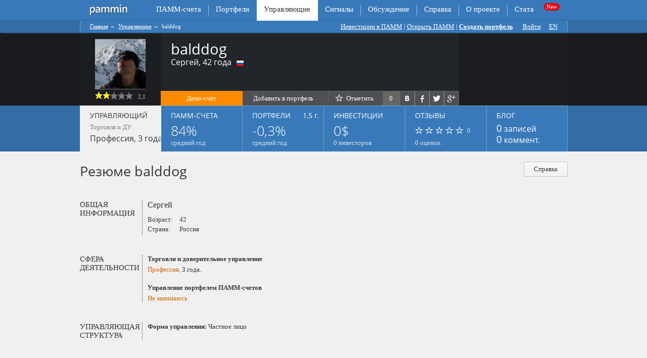

--- FILE ---
content_type: text/html; charset=utf-8
request_url: https://pammin.ru/manager/balddog/resume
body_size: 30910
content:
<!DOCTYPE html PUBLIC "-//W3C//DTD XHTML 1.0 Transitional//EN"
	"http://www.w3.org/TR/xhtml1/DTD/xhtml1-transitional.dtd">
<html xmlns="http://www.w3.org/1999/xhtml" xml:lang="ru" lang="ru" >
<head>
<meta http-equiv="Content-Type" content="text/html; charset=utf-8" />
<meta name="title" content="Резюме balddog на PAMMin" />
<meta name="alpari_partner" content="1201946" />
<meta name="description" content="Сфера деятельности, образование, опыт balddog (Сергей) в его профиле на сайте PAMMin." />
<meta name="keywords" content="Резюме balddog" />
<!-- Google Tag Manager -->
<script>(function(w,d,s,l,i){w[l]=w[l]||[];w[l].push({'gtm.start':
new Date().getTime(),event:'gtm.js'});var f=d.getElementsByTagName(s)[0],
j=d.createElement(s),dl=l!='dataLayer'?'&l='+l:'';j.async=true;j.src=
'https://www.googletagmanager.com/gtm.js?id='+i+dl;f.parentNode.insertBefore(j,f);
})(window,document,'script','dataLayer','GTM-PSL7FNR');</script>
<!-- End Google Tag Manager -->
<meta name="viewport" content="width=device-width, initial-scale=1">
<meta http-equiv="X-UA-Compatible" content="IE=edge,chrome=1"/>
	<meta property="og:title" content="Резюме balddog на PAMMin"/>
	<meta property="og:description" content="Сфера деятельности, образование, опыт balddog (Сергей) в его профиле на сайте PAMMin."/>
	<meta property="og:type" content="profile"/>
	<meta property="og:url" content="/manager/balddog/resume"/>
	<meta property="og:profile:username" content="balddog" />	<meta property="og:profile:first_name" content="Сергей" />	<meta property="og:image" content="https://pammin.ru/uploads/0b43b91766a3baff61bb02f95597698fd60255da.jpg"/>
	<meta property="og:sitename" content="Pammin"/><link rel="canonical" href="https://pammin.ru/manager/balddog/resume" /><title>Резюме balddog на PAMMin</title>
<link rel="stylesheet" type="text/css" media="screen" href="/uploads/asset-cache/c5dad0b2d2bb293b41b017b00fb2f7b3.css" /><link rel="stylesheet" type="text/css" media="screen" href="/uploads/asset-cache/9722e92084f26ee500bb99698290d3b4.css" /><link rel="stylesheet" type="text/css" media="screen" href="/uploads/asset-cache/99d888182ea60120efe49b87f6b57a3e.css" /><link rel="stylesheet" type="text/css" media="screen" href="/uploads/asset-cache/6bf8f97a00f0bd3cf7a99f542c8f629f.css" /><link rel="stylesheet" type="text/css" media="screen" href="/uploads/asset-cache/7bc3cb6659c414bc4c95c4e261108cb6.css" /><link rel="stylesheet" type="text/css" media="screen" href="/uploads/asset-cache/b362ca9142063a2c46a8405a72da90a6.css" /><link rel="stylesheet" type="text/css" media="screen" href="/uploads/asset-cache/00ad8a90aaadb1967b11b66a5e565222.css" /><script type="text/javascript" src="https://yandex.st/jquery/1.7.2/jquery.min.js"></script>
<script type="text/javascript" src="https://yandex.st/jquery-ui/1.8.18/jquery-ui.min.js"></script>
<script type="text/javascript" src="https://yandex.st/json2/2011-10-19/json2.min.js"></script>
<script type="text/javascript" src="https://yandex.st/jquery/easing/1.3/jquery.easing.min.js"></script>
<script type="text/javascript" src="https://yandex.st/jquery/cookie/1.0/jquery.cookie.min.js"></script>
<script type="text/javascript" src="/apostropheCkEditorPlugin/js/ckeditor/ckeditor.js" data-minify="0" data-asset-group="admin"></script>
<script type="text/javascript" src="https://yandex.st/jquery/form/3.14/jquery.form.min.js"></script>
<script type="text/javascript" src="/uploads/asset-cache/69b33392ceaae13855f0df905a78c46c.js"></script><script type="text/javascript" src="/uploads/asset-cache/e4999a0fe0b1d91eaf9566d3f19e902d.js"></script><script type="text/javascript" src="/uploads/asset-cache/2707d23a0cac056594a3c454de68928a.js"></script><script type="text/javascript" src="/uploads/asset-cache/40b26f8ad8aae01ee632c060b3b92806.js"></script><script type="text/javascript" src="/uploads/asset-cache/2b043379eb87d02f4b181530746000b4.js"></script><script type="application/javascript" src="/js/js.cookie.js"></script>
<script type="application/javascript" src="/js/plugins/jquery.popunder.min.js"></script>
<link rel="shortcut icon" href="/favicon.ico" />
<link rel="apple-touch-icon" href="/favicon-57.png" sizes="57x57" />
<link rel="apple-touch-icon" href="/favicon-72.png" sizes="72x72" />
<link rel="apple-touch-icon" href="/favicon-76.png" sizes="76x76" />
<link rel="apple-touch-icon" href="/favicon-114.png" sizes="114x114" />
<link rel="apple-touch-icon" href="/favicon-120.png" sizes="120x120" />
<link rel="apple-touch-icon" href="/favicon-144.png" sizes="144x144" />
<link rel="apple-touch-icon" href="/favicon-152.png" sizes="152x152" />
<meta name="msapplication-TileImage" content="/favicon-144.png" />
<meta name="msapplication-TileColor" content="#70A2D5" />
<meta name="application-name" content="Pammin" />
<meta name="google-site-verification" content="t62fSbbDvDRN02MGe2my0ynjb0wFTKMRBtwgZ543utI" />
<meta name="yandex-verification" content="cd8fecf5a8bc1173" />
<!--[if lte IE 7]>
<link rel="stylesheet" type="text/css" href="/apostrophePlugin/css/a-ie.css" />
<![endif]-->
<style type="text/css">
			.a-footer .a-area-a-footer {
			background: inherit;
			border:0 none;
		}
			.anychart-range-selector .anychart-button {
			font-size:13px !important;
			height:30px !important;
			padding: 0 14px !important;
			font-weight: normal !important;
		}
</style>
<meta name="referrer" content="no-referrer-when-downgrade" />
</head>

<body class="tabs user-tabs logged-out">

 



<div class="a-wrapper">
	<div class="a-header"><div id="topnav"><ul class="a-nav a-nav-main tabs nav-depth-0 clearfix" id="a-nav-main-0">
      <li class="a-nav-item a-extra-page first" id="a-nav-item-main-extra-0">

              <a href="https://pammin.ru/"> </a>      
      
      				      
    </li>
      <li class="a-nav-item second" id="a-nav-item-main-321">

              <a href="https://pammin.ru/pamm">ПАММ-счета</a>      
      
      				      
    </li>
      <li class="a-nav-item before-active" id="a-nav-item-main-23">

              <a href="https://pammin.ru/portfolio">Портфели</a>      
      
      				      
    </li>
      <li class="a-nav-item a-current-page" id="a-nav-item-main-703">

              <span>Управляющие</span>      
      
      				      
    </li>
      <li class="a-nav-item a-extra-page next-active" id="a-nav-item-main-insert-0">

              <a rel="nofollow" target="_blank" href="https://myreg.click/ru/trading/trading_signals/?partner_id=1201946">Сигналы</a>      
      
      				      
    </li>
      <li class="a-nav-item" id="a-nav-item-main-1">

              <a href="https://pammin.ru/blog">Обсуждение</a>      
      
      				      
    </li>
      <li class="a-nav-item" id="a-nav-item-main-41">

              <a href="https://pammin.ru/help">Справка</a>      
      
      				      
    </li>
      <li class="a-nav-item next-last" id="a-nav-item-main-3">

              <a href="https://pammin.ru/about">О проекте</a>      
      
      				      
    </li>
      <li class="a-nav-item last" id="a-nav-item-main-882">

              <a href="https://pammin.ru/alpari/pamm-stats">Стата</a>      
      
      				      
    </li>
    
</ul>

		</div><div class="breadcrumb-wrapper"><div class="breadcrumb">
<ul id="a-breadcrumb-component" class="a-nav a-nav-breadcrumb">
						<li class="a-nav-item"><a href="https://pammin.ru/">Главная</a><span class="a-breadcrumb-separator"> → </span>			</li>
								<li class="a-nav-item"><a href="https://pammin.ru/manager">Управляющие</a><span class="a-breadcrumb-separator"> → </span>			</li>
								<li class="a-nav-item a-current-page"><span>balddog</span>			</li>
			</ul>
	<div id="toplinks"><div id="a-area-11-top-links" class="a-area a-normal a-area-top-links singleton aRichText clearfix">
    
    
  


    <div id="a-slots-11-top-links" class="a-slots clearfix">


	  	  
 
	<!-- START SLOT -->
	<div class="a-slot a-normal  aRichText clearfix" id="a-slot-11-top-links-1">
 		
		    			
      	<div class="a-slot-content clearfix" id="a-slot-content-11-top-links-1">
               




	
	
	<p>	<a href="/investor-start">Инвестиции в ПАММ</a> | <a href="/otkryt-pamm-schet">Открыть ПАММ</a></p>	




   	</div>
	</div>


  </div>  </div> 
 | <div class="pamm-cart" style="display: none;"><div class="pamm-cart-empty"><p><span class="icon"></span><span>Добавьте сюда ПАММ-счета.</span></p></div><form method="post" class="portfolio-builder" id="portfolio_builder" action="/portfolio/build"><input type="hidden" name="portfolio_builder_param[pamms]" id="portfolio_builder_param_pamms" /><div class="value deposit"><label for="portfolio_builder_param_deposit">Сумма вклада</label><input type="text" name="portfolio_builder_param[deposit]" value="1 000$" disabled="1" id="portfolio_builder_param_deposit" /></div><div class="value duration"><label for="portfolio_builder_param_duration">Срок вклада</label><select name="portfolio_builder_param[duration]" disabled="1" id="portfolio_builder_param_duration">
<option value="3">3 месяца</option>
<option value="6" selected="selected">Полгода</option>
<option value="12">Год</option>
</select></div><div class="value risk" style="display:none;"><label for="portfolio_builder_param_risk">Риск</label><select name="portfolio_builder_param[risk]" disabled="1" id="portfolio_builder_param_risk">
<option value="1">Низкий риск</option>
<option value="0" selected="selected">Высокий доход</option>
</select></div><input type="submit" value="Составить портфель" class="submit" /></form><div class="hide-link"><span>Свернуть</span></div></div><script type="text/javascript">
//<![CDATA[
$(document).ready(function(){});
//]]>
</script> <a class="portfolio-create strong" href="/portfolio/create">Создать портфель</a>      <span id="loginlinks"><a id="loginlink" href="/login">Войти</a><a title="Visit English version of Pammin" href="https://pammin.com/manager/balddog/resume">EN</a></span>

  </div>
</div></div>	</div>
	<div class="page-header-wrapper">
		<div class="page-header">
			<div class="page-header-left"></div>
			<div class="page-header-center clearfix"><div class="header-block-left"><div class="clearfix"><div class="header-block-photo"><a class="header-block-photoframe " href="/manager/balddog/pamm"><img alt="" style="max-width:100px;max-height:100px;" src="/uploads/0b43b91766a3baff61bb02f95597698fd60255da.jpg" /></a>	</div>
	</div><div class="stars" title="Опыт (срок работы):  2 257д. (5)Торговых дней:  1 462 (5)Калмар за все время:  -0,0984 (0)Калмар за год:  0 (0)Калмар за полгода:  0 (0)Стандартное отклонение:  49,4% (0)"><small class="gray">2,1</small>
	<a href="/manager/balddog/pamm" class=""><span class="icon enabled first">&nbsp;</span><span class="icon enabled">&nbsp;</span><span class="icon disabled">&nbsp;</span><span class="icon disabled">&nbsp;</span><span class="icon disabled">&nbsp;</span></a></div></div><div class="header-block-center"><h2>balddog</h2><p class="gray header-block-description"><strong>Сергей</strong><strong>,&nbsp;42&nbsp;года</strong><span style="background-image: url(&quot;/images/flags/Russia.png&quot;);" class="country icon" title="Russia">&nbsp;</span></p><ul class="header-block-buttons"><li class="header-button-invest"><a class="user_tabs-switch submit" tab="1" title="Перейти у списку ПАММ-счетов управляющего для инвестирования средств." href="/manager/balddog/pamm">Демо-счёт</a></li><li class="header-button-copy"><a class="user_tabs-switch submit" tab="1" href="/manager/balddog/pamm">Добавить в портфель</a><span class="count">0</span></li><li class="header-button-follow"><span class="header-block-subscribe"><span class="icon enable">&nbsp;</span>&nbsp;<a class="caption" title="Добавить управляющего в список избранных (необходимо войти)" href="/login">Отметить</a></span><span class="count">0</span></li><li class="header-button-share"><div class="buttons-share-pluso"><div class="background"><a class="vkontakte" target="_blank" href="https://vk.com/share.php?url=http%3A%2F%2Fpammin.ru%2Fmanager%2Fbalddog%2Fresume"><span></span></a><span class="delimiter"></span><a class="facebook" target="_blank" href="https://www.facebook.com/sharer.php?u=http%3A%2F%2Fpammin.ru%2Fmanager%2Fbalddog%2Fresume"><span></span></a><span class="delimiter"></span><a class="twitter" target="_blank" href="https://twitter.com/intent/tweet?url=http%3A%2F%2Fpammin.ru%2Fmanager%2Fbalddog%2Fresume"><span></span></a><span class="delimiter"></span><a class="google" target="_blank" href="https://plus.google.com/share?url=http%3A%2F%2Fpammin.ru%2Fmanager%2Fbalddog%2Fresume"><span></span></a></div></div></li></ul></div><div class="header-block-right"><div class="header-block-contacts"><div class="item"></div></div></div>			</div>
			<div class="page-header-right"></div>
		</div>
	</div>	
	<div class="a-content clearfix">
								<div id="user_tabs" class="bigtabs ui-tabs ui-widget ui-widget-content">
	<ul class="ui-tabs ui-tabs-nav ui-helper-reset ui-helper-clearfix ui-widget-header">		<li class="ui-state-default ui-corner-top  ui-state-active ui-tabs-selected" id="resume_tab_header"><a class="bigtabs-title" href="#resume_tab_panel" title="resume_tab_panel"><p class="tab-header-title"><span class="caption">Управляющий</span></p><span class="tab-header-hint">Торговля и ДУ:</span><span class="tab-header-middle">Профессия,&nbsp;3&nbsp;года</span></a></li>		<li class="ui-state-default ui-corner-top " id="pamm_tab_header"><a class="bigtabs-title" href="/manager/balddog/pamm" title="pamm_tab_panel"><p class="tab-header-title"><span class="caption">ПАММ-счета</span></p><p><span class="tab-header-huge green">84%</span><br /><span class="tab-header-hint lower">Средний год</span></p></a></li>		<li class="ui-state-default ui-corner-top " id="portfolio_tab_header"><a class="bigtabs-title" href="/manager/balddog/portfolio" title="portfolio_tab_panel"><p class="tab-header-title"><span class="caption">Портфели</span><span class="experience lower">1,5 г.</span></p><p><span class="tab-header-huge red">-0,3%</span><br /><span class="tab-header-hint lower">Средний год</span></p></a></li>		<li class="ui-state-default ui-corner-top " id="investment_tab_header"><a class="bigtabs-title" href="/manager/balddog/investment" title="investment_tab_panel"><p class="tab-header-title"><span class="caption">Инвестиции</span></p><p><span class="tab-header-huge">0$</span><br /><span class="tab-header-hint lower">0&nbsp;инвесторов</span></p></a></li>		<li class="ui-state-default ui-corner-top " id="feedback_tab_header"><a class="bigtabs-title" href="/manager/balddog/feedback" title="feedback_tab_panel"><p class="tab-header-title"><span class="caption">Отзывы</span></p><p><span class="tab-header-stars stars"><span class="icon disabled first">&nbsp;</span><span class="icon disabled">&nbsp;</span><span class="icon disabled">&nbsp;</span><span class="icon disabled">&nbsp;</span><span class="icon disabled">&nbsp;</span></span><span class="tab-header-hint">&nbsp;0</span><br /><span class="tab-header-hint lower">0&nbsp;оценок</span></p></a></li>		<li class="ui-state-default ui-corner-top " id="blog_tab_header"><a class="bigtabs-title" href="/manager/balddog/blog" title="blog_tab_panel"><p class="tab-header-title"><span class="caption">Блог</span></p><p class="tab-header-middle post-count"><strong>0</strong><span class="lower">&nbsp;записей</span></p><p class="tab-header-middle comment-count"><strong>0</strong><span class="lower">&nbsp;коммент.</span></p></a></li>		<li class="ui-state-default ui-corner-top " id="monitor_tab_header"><a class="bigtabs-title" href="/manager/balddog/monitor" title="monitor_tab_panel"></a></li>	</ul>
	<div class="clearfix ui-tabs-panel ui-widget-content" id="resume_tab_panel"><ul class="subtitle-buttons">
	<li><a href="/help" id="resume_help_button"><span class="icon"></span> Справка</a></li>
</ul>
<h1 class="biglight">Резюме balddog</h1><div id="user-balddog-resume-view" class="user-resume view">
	
						<div class="resume-item information">
			<div class="item-caption">
				<span>ОБЩАЯ ИНФОРМАЦИЯ</span>
			</div>

			<div class="value">
													<div>
						<span class="value-data username  first">
															<span>Сергей</span>
																				</span>
					</div>
									
									<div>
						<span class="value-caption">Возраст:</span>
						<span class="value-data">42</span>
					</div>
									
									<div>
						<span class="value-caption">Страна:</span>
												<span class="value-data">Россия</span>
					</div>
									
							</div>
		</div>
	

					<div class="resume-item activity">
			<div class="item-caption">
				<span>СФЕРА ДЕЯТЕЛЬНОСТИ</span>
			</div>

			<div class="value">
													<span class="value-caption first">Торговля и доверительное управление</span>
					<span class="value-data">
													<span class="red">Профессия, </span>
														<span>3 года.</span>
																	</span>
									
									<span class="value-caption">Управление портфелем ПАММ-счетов</span>
					<span class="value-data">
													<span class="red">Не занимаюсь</span>
																	</span>
							</div>
		</div>
	

	

	

					<div class="resume-item structure">
			<div class="item-caption">
				<span>УПРАВЛЯЮЩАЯ СТРУКТУРА</span>
			</div>

			<div class="value">
													<span class="value-caption cvm_form_mngmt first">Форма управления: </span>
					<span class="value-data cvm_form_mngmt">Частное лицо</span>
									
							</div>
		</div>
	

	

		

	</div><div class="help-popup clearfix" id="resume_help_popup"><div id="a-area-494-context-popup-left" class="a-area a-normal a-area-context-popup-left clearfix">
    
    
  


    <div id="a-slots-494-context-popup-left" class="a-slots clearfix">


			  	  				  	    			  
 
	<!-- START SLOT -->
	<div class="a-slot a-normal  aRichText" id="a-slot-494-context-popup-left-1">
 		
		    			
      	<div class="a-slot-content" id="a-slot-content-494-context-popup-left-1">
               




	
	
	<h2>Резюме управляющего</h2><p>В резюме управляющий рассказывает о себе и о своих принципах торговли.</p><p>Узнать более подробную информацию можно в блоге управляющего и обсуждении его ПАММ-счетов. Также обсуждение ПАММ-счетов управляющего есть на форуме Альпари. Там же можно отправить управляющему личное сообщение.</p>	




   	</div>
	</div>


  </div>  </div> 
<div id="a-area-494-context-popup-right" class="a-area a-normal a-area-context-popup-right clearfix">
    
    
  


    <div id="a-slots-494-context-popup-right" class="a-slots clearfix">


  </div>  </div> 
</div>	</div></div>		<div id="a-area-703-a-prefooter" class="a-area a-normal a-area-a-prefooter clearfix">
    
    
  


    <div id="a-slots-703-a-prefooter" class="a-slots clearfix">


  </div>  </div> 
	</div>

	<div id="a-area-11-a-partner-id" class="a-area a-normal a-area-a-partner-id singleton aRichText clearfix">
    
    
  


    <div id="a-slots-11-a-partner-id" class="a-slots clearfix">


	  	  
 
	<!-- START SLOT -->
	<div class="a-slot a-normal  aRichText a-new-slot clearfix" id="a-slot-11-a-partner-id-3">
 		
		    			
      	<div class="a-slot-content clearfix" id="a-slot-content-11-a-partner-id-3">
               




	

        




   	</div>
	</div>


  </div>  </div> 
</div>

<div id="prefooter"></div>
<div class="a-footer">
	<div class="linkswrapper"><div class="linksblock">
			<div class="clearfix">
				<div class="footer-column"><div id="a-area-11-bottom-links-1" class="a-area a-normal a-area-bottom-links-1 singleton aRichText clearfix">
    
    
  


    <div id="a-slots-11-bottom-links-1" class="a-slots clearfix">


	  	  
 
	<!-- START SLOT -->
	<div class="a-slot a-normal  aRichText clearfix" id="a-slot-11-bottom-links-1-1">
 		
		    			
      	<div class="a-slot-content clearfix" id="a-slot-content-11-bottom-links-1-1">
               




	
	
	<p style="margin:         10px 0 0 0;">	<span style="color:          #ffffff;">ИНВЕСТОРУ</span></p><p style="margin:         10px 0 15px 0;">	<span style="color:          #bcd4ed;"><a href="/investor-start" style="color:         #bcd4ed; text-decoration:         none;">ПАММ инвестиции</a><br/><a href="/alpari/pamm-scheta" style="color:         #bcd4ed; text-decoration:         none; margin:         7px 0 0 0;">ПАММ-счета Альпари</a><br/><a href="/alpari/otzyvy-treiderov" style="color:         #bcd4ed; text-decoration:         none; margin:         7px 0 0 0;">Отзывы об Альпари</a><br/><a href="/alpari" style="color:         #bcd4ed; text-decoration:         none; margin:         7px 0 0 0;">Компания Альпари</a></span></p>	




   	</div>
	</div>


  </div>  </div> 
</div>
				<div class="footer-column"><div id="a-area-11-bottom-links-2" class="a-area a-normal a-area-bottom-links-2 singleton aRichText clearfix">
    
    
  


    <div id="a-slots-11-bottom-links-2" class="a-slots clearfix">


	  	  
 
	<!-- START SLOT -->
	<div class="a-slot a-normal  aRichText clearfix" id="a-slot-11-bottom-links-2-1">
 		
		    			
      	<div class="a-slot-content clearfix" id="a-slot-content-11-bottom-links-2-1">
               




	
	
	<p style="margin:       10px 0 0 0;">	<span style="color:        #ffffff;">ТРЕЙДЕРУ</span></p><p style="margin:       10px 0 15px 0;">	<span style="color:        #bcd4ed;"><a href="/alpari/broker-forex" style="color:       #bcd4ed; text-decoration:       none; margin:       7px 0 0 0;">Брокер Альпари</a><br/><a href="/alpari/spred-komissii" style="color:       #bcd4ed; text-decoration:       none; margin:       7px 0 0 0;">Торговые условия</a><br/><a href="/alpari/otkryt-schet" style="color:       #bcd4ed; text-decoration:       none; margin:       7px 0 0 0;">Открыть счет</a><br/><a href="/otkryt-pamm-schet" style="color:       #bcd4ed; text-decoration:       none; margin:       7px 0 0 0;">Стать управляющим</a></span></p>	




   	</div>
	</div>


  </div>  </div> 
</div>
				<div class="footer-column"><div id="a-area-11-bottom-links-3" class="a-area a-normal a-area-bottom-links-3 singleton aRichText clearfix">
    
    
  


    <div id="a-slots-11-bottom-links-3" class="a-slots clearfix">


	  	  
 
	<!-- START SLOT -->
	<div class="a-slot a-normal  aRichText clearfix" id="a-slot-11-bottom-links-3-1">
 		
		    			
      	<div class="a-slot-content clearfix" id="a-slot-content-11-bottom-links-3-1">
               




	
	
	<p style="margin:       10px 0 0 0;">	<span style="color:        #ffffff;">ПАММ-СЧЕТА</span></p><p style="margin:       10px 0 15px 0;">	<span style="color:        #bcd4ed;"><a href="/help/chto-takoe-pamm-schet" style="color:       #bcd4ed; text-decoration:       none;">Что такое ПАММ-счет?</a><br/><a href="/pamm" style="color:       #bcd4ed; text-decoration:       none; margin:       7px 0 0 0;">Рейтинг ПАММ-счетов</a><br/><a href="/pamm/kak-vybrat" style="color:       #bcd4ed; text-decoration:       none; margin:       7px 0 0 0;">Как выбрать в ПАММ-счет?</a><br/><a href="/help/pamm-schet-otzivi" style="color:       #bcd4ed; text-decoration:       none; margin:       7px 0 0 0;">Отзывы о ПАММ-счетах</a></span></p>	




   	</div>
	</div>


  </div>  </div> 
</div>
				<div class="footer-column"><div id="a-area-11-bottom-links-4" class="a-area a-normal a-area-bottom-links-4 singleton aRichText clearfix">
    
    
  


    <div id="a-slots-11-bottom-links-4" class="a-slots clearfix">


	  	  
 
	<!-- START SLOT -->
	<div class="a-slot a-normal  aRichText clearfix" id="a-slot-11-bottom-links-4-1">
 		
		    			
      	<div class="a-slot-content clearfix" id="a-slot-content-11-bottom-links-4-1">
               




	
	
	<p style="margin:       10px 0 0 0;">	<span style="color:        #ffffff;">ПОРТФЕЛИ</span></p><p style="margin:       10px 0 15px 0;">	<span style="color:        #bcd4ed;"><a href="/help/portfeli-pamm-schetov" style="color:       #bcd4ed; text-decoration:       none;">Что такое ПАММ портфель?</a><br/><a href="/portfolio" style="color:       #bcd4ed; text-decoration:       none; margin:       7px 0 0 0;">Портфели ПАММ-счетов</a><br/><a href="/portfolio/create" style="color:       #bcd4ed; text-decoration:       none; margin:       7px 0 0 0;">Составить ПАММ портфель</a></span></p>	




   	</div>
	</div>


  </div>  </div> 
</div>
				<div class="footer-column"><div id="a-area-11-bottom-links-5" class="a-area a-normal a-area-bottom-links-5 singleton aRichText clearfix">
    
    
  


    <div id="a-slots-11-bottom-links-5" class="a-slots clearfix">


	  	  
 
	<!-- START SLOT -->
	<div class="a-slot a-normal  aRichText clearfix" id="a-slot-11-bottom-links-5-1">
 		
		    			
      	<div class="a-slot-content clearfix" id="a-slot-content-11-bottom-links-5-1">
               




	
	
	<p style="margin:        10px 0 0 0;">	<span style="color:         #ffffff;">УПРАВЛЯЮЩИЕ</span></p><p style="margin:        10px 0 15px 0;">	<span style="color:         #bcd4ed;"><a href="/help/chto-takoe-pamm-schet/upravljajuwij-pamm-schetom" style="color:        #bcd4ed; text-decoration:        none;">Кто такой управляющий?</a><br/><a href="/manager" style="color:        #bcd4ed; text-decoration:        none; margin:        7px 0 0 0;">ПАММ управляющие</a><br/><a href="/kak-vybrat-upravljajushhego" style="color:        #bcd4ed; text-decoration:        none; margin:        7px 0 0 0;">Как выбрать управляющего?</a></span></p>	




   	</div>
	</div>


  </div>  </div> 
</div>
			</div>
			<div id="a-area-11-bottom-links-6" class="a-area a-normal a-area-bottom-links-6 singleton aRichText clearfix">
    
    
  


    <div id="a-slots-11-bottom-links-6" class="a-slots clearfix">


	  	  
 
	<!-- START SLOT -->
	<div class="a-slot a-normal  aRichText clearfix" id="a-slot-11-bottom-links-6-1">
 		
		    			
      	<div class="a-slot-content clearfix" id="a-slot-content-11-bottom-links-6-1">
               




	
	
	<p>	 </p><hr/><p style="margin:     15px 0 0 0;">	<a href="/alpari/obuchenie">Бесплатные курсы</a>        <a href="/alpari/forex">Форекс с Альпари</a>        <a href="/alpari/mt4-terminal">Скачать МТ4</a>        <a href="/alpari/demo-schet">Демо-счет</a>        <a href="https://myreg.click/data/docs/regulations/risk_disclosure_ru.pdf?partner_id=1201946&agent=10542" rel="nofollow" target="_blank">Уведомление о рисках</a>      <a href="/blog">Блог</a></p>	




   	</div>
	</div>


  </div>  </div> 
	</div></div>
	<div class="shadewrapper"><div class="shadeblock">
				<div id="a-area-11-copyright" class="a-area a-normal a-area-copyright singleton aRichText clearfix">
    
    
  


    <div id="a-slots-11-copyright" class="a-slots clearfix">


	  	  
 
	<!-- START SLOT -->
	<div class="a-slot a-normal  aRichText clearfix" id="a-slot-11-copyright-1">
 		
		    			
      	<div class="a-slot-content clearfix" id="a-slot-content-11-copyright-1">
               




	
	
	<p class="ftrtxt">	©2010-2026 <a href="/">Pammin – ПАММ-счета</a></p>	




   	</div>
	</div>


  </div>  </div> 
						<div id="a-area-11-bottom-links" class="a-area a-normal a-area-bottom-links singleton aRichText clearfix">
    
    
  


    <div id="a-slots-11-bottom-links" class="a-slots clearfix">


	  	  
 
	<!-- START SLOT -->
	<div class="a-slot a-normal  aRichText clearfix" id="a-slot-11-bottom-links-1">
 		
		    			
      	<div class="a-slot-content clearfix" id="a-slot-content-11-bottom-links-1">
               




	
	
	<p>	<a href="/about">О проекте</a> | <a href="/about/donate">Поддержать Pammin</a> | <a href='#' class='a-email-3335892484'></a></p>	




   	</div>
	</div>


  </div>  </div> 
			</div></div>
	</div>
<!-- Google Tag Manager (noscript) -->
<noscript><iframe src="https://www.googletagmanager.com/ns.html?id=GTM-PSL7FNR"
height="0" width="0" style="display:none;visibility:hidden"></iframe></noscript>
<!-- End Google Tag Manager (noscript) -->



	


<script type="text/javascript">
//<![CDATA[
$(function() {
partner2FormLink("#portfolio_builder","alpari","\/\/myreg.click\/ru\/invest\/pamm_portfolio\/constructor\/?partner_id=1201946&agent=10542");
$("#resume_help_button").colorbox({innerWidth:820,inline:true,href:"#resume_help_popup"});;
maketabs({"element":"user_tabs","selected":0,"loadingText":["\u0420\u0435\u0437\u044e\u043c\u0435 balddog","\u041f\u0410\u041c\u041c-\u0441\u0447\u0435\u0442\u0430 balddog","\u041f\u043e\u0440\u0442\u0444\u0435\u043b\u0438 balddog","\u0418\u043d\u0432\u0435\u0441\u0442\u0438\u0446\u0438\u0438 \u0432 balddog","\u041e\u0442\u0437\u044b\u0432\u044b","\u0411\u043b\u043e\u0433 balddog",null]});
$(".a-wrapper").on("click", "a.user_tabs-switch", function(event){$("html,body").animate({scrollTop:$("#user_tabs").offset().top-64},500);$("#user_tabs").tabs("select", parseInt($(this).attr("tab"),10));return false});
$("#user_tabs").on("tabsselect",function(event,ui){if(ui.index==6){$(".header-block-buttons .header-button-invest").addClass("selected")}else{$(".header-block-buttons .header-button-invest").removeClass("selected")}});
$(".a-header .breadcrumb-wrapper").sticky({topSpacing:0,getWidthFrom:"body"});
apostrophe.unobfuscateEmail("a-email-3335892484", "mailto%3Ainfo%40pammin.ru", "info%40pammin.ru");
markPammPartner2Links("alpari","\/\/myreg.click\/ru\/invest\/pamm\/%pamm_id%\/?partner_id=1201946&agent=10542");
apostrophe.ready();
apostrophe.setMessages({"updating":"Updating...","updated":"Updated"});
apostrophe.smartCSS();
});

//]]>
</script>
<!-- ___ -->
</body>
</html>

--- FILE ---
content_type: text/css
request_url: https://pammin.ru/uploads/asset-cache/9722e92084f26ee500bb99698290d3b4.css
body_size: 5286
content:
.comment-wrapper{margin:0;padding:0;border:none;background:transparent}.comment-wrapper
td{padding:0;margin:0}.comment-anchor
td{height:30px}.comment-level{min-width:25px;max-width:25px;width:25px;vertical-align:top;text-align:center}.comment-level
a{display:inline-block;padding:0
10px 10px 10px;text-decoration:none}.comment-level a
.icon{display:inline-block;width:5px;height:5px;background:#999;border-radius:2px;opacity:0.7}.comment-level a:hover
.icon{opacity:1}.comment{display:block;margin-top:0;padding:0;border:1px
solid #C6C6C6;background:#FFF}.comment a, .comment a:visited{-moz-transition:color 0.5s ease 0s;color:#363636}.comment a:hover{color:#4085C6}.comment .comment-level{display:inline-block;width:25px}.comment .comment-text{padding:15px
15px 20px 17px;word-break:break-word}.comment .comment-text
p{-webkit-transition:background-color 3s ease;-o-transition:background-color 3s ease;-moz-transition:background-color 3s ease;transition:background-color 3s ease}.comment .comment-alpari-url
.icon{display:inline-block;width:16px;height:16px;margin-right:4px;background:url("/images/planicons.png") no-repeat scroll 0 -400px}.comment a.comment-alpari-url:hover{color:#4085C6}.comment .comment-author-photo, .new-comment-user
img{height:24px}.new-comment-user
a{color:#515151;font-weight:bold;margin-right:5px}.comment
.icon.busy{display:inline-block;width:32px;height:8px;background-image:url(/images/indicator2.gif)}.comment-answer{margin-top:10px}.comment-answer
.comment{background:#F0F9D1}.comment-answer .comment .comment-buttons{display:none}.comment .comment-is-answer{display:inline-block;height:16px;vertical-align:middle;background:#E3F3AC}.comment .comment-is-answer.toggle-true{border:1px
solid #E3F3AC;background:transparent;height:28px}.comment .comment-is-answer
input{background-color:inherit;color:inherit;border:none;cursor:pointer;text-decoration:underline}.comment .comment-meta{display:block;margin:0;background:#FAFAFA}.comment .comment-meta
li{display:table-cell;list-style:none;height:30px;margin:0;padding:0
15px 0 12px;overflow:hidden;vertical-align:middle;white-space:nowrap;word-wrap:normal}.comment .comment-meta .comment-author{background:#F2F2F2}.comment .comment-meta .comment-author.is-my-comment{border:solid #F90;border-width:0 0 0 2px}.comment .comment-meta .comment-author
.icon{display:inline-block;background:url("/images/planicons.png") no-repeat scroll 0 -432px;height:16px;margin-right:5px;width:16px}.comment .comment-meta .comment-buttons
.icon{display:inline-block;background:url("/images/planicons.png") no-repeat scroll -16px -368px;height:16px;margin-right:4px;width:16px}.comment .comment-meta .comment-buttons
.icon.busy{background:url("/images/indicator.gif") no-repeat scroll}.comment .comment-meta .comment-vote{display:inline-block;float:right;height:auto;margin:-23px 20px 0 0;padding:0}.comment .comment-meta .comment-vote:after{float:none;clear:both}.comment .comment-user-vote .vote-sum{font-size:13px}.comment .comment-user-vote .vote-sum.zero{color:#999}.comment .comment-user-vote form, .comment .comment-user-vote
div{display:inline-block;vertical-align:middle}.comment .comment-user-vote input, .comment .comment-user-vote
.icon{display:block;height:16px;width:16px;border:none}.comment .comment-user-vote .icon, .comment .comment-user-vote
input{opacity:0.9;cursor:pointer}.comment .comment-user-vote .disabled
.icon{opacity:0.6;cursor:default}.comment .comment-user-vote input:hover, .comment .comment-user-vote .icon:hover{opacity:1}.comment .comment-user-vote .disabled .icon:hover{opacity:0.6}.comment .comment-user-vote .user-vote-up{margin-left:2px}.comment .comment-user-vote .user-vote-down.disabled{margin-top:2px}.comment .comment-user-vote .user-vote-up input,
.comment .comment-user-vote .user-vote-up
.icon{background:url("/images/planicons.png") no-repeat scroll 0 -384px}.comment .comment-user-vote .user-vote-down input,
.comment .comment-user-vote .user-vote-down
.icon{background:url("/images/planicons.png") no-repeat scroll -16px -384px;margin-left:3px}.comment .comment-user-vote .busy
input{background:url("/images/indicator.gif") no-repeat scroll !important;opacity:1}.comment-body .new-comment{margin-top:15px}.new-comment
.icon.busy{display:inline-block;width:16px;height:16px;margin-right:3px;vertical-align:middle;background:url("/images/indicator.gif") scroll no-repeat}.new-comment-header .new-comment-user{margin-top:15px;display:inline-block}.new-comment-header .new-comment-title{color:#363636;font-family:'Segoe UI',Arial,Tahoma;font-size:19px}.new-comment-header .new-comment-signin{margin-top:10px;margin-bottom:10px;font-size:16px}.new-comment-header .new-comment-signin
a{text-transform:capitalize}.new-comment-header .new-comment-signin
span{color:#5E5E5E}.new-comment-text{display:inline-block;width:100%;height:auto;margin-top:5px}.new-comment-text .new-comment-validate-error{color:red}.new-comment-text
textarea{width:100%;height:75px}.new-comment-text
textarea.disabled{background-color:#F2F2F2;border-width:1px}.new-comment-send{display:block;margin-top:7px}.new-comment-send input, .new-comment-send
button{width:120px}.comments .comment-count{margin-top:40px}.comments .comment-count
a{color:#363636;font-size:16px;text-transform:uppercase}.comments .comment-count a:hover,
.comments .comment-count a:visited{color:#363636}body.help
.comments{margin:0
30px 0 231px}

--- FILE ---
content_type: text/css
request_url: https://pammin.ru/uploads/asset-cache/99d888182ea60120efe49b87f6b57a3e.css
body_size: 44711
content:
textarea{width:100%}select{padding:2px;width:130px}#user_profile{padding-top:25px;padding-left:25px;padding-right:25px;padding-bottom:35px}div.separator_line{margin-top:15px}.user-basic-info
.user_avatar{display:inline-block;vertical-align:top}.user-basic-info
.user_personal{position:relative;display:inline-block;vertical-align:top;width:509px;margin:0
0 0 25px}.user-basic-info
.user_contact{display:inline-block;vertical-align:top;width:225px;margin:0
0 0 25px}.user-basic-info
.user_personal.edit{width:459px;margin:0;padding:12px
10px 10px 16px}.user-basic-info
.user_contact.edit{width:285px;margin:0;padding:15px
10px 10px 15px;background:none repeat scroll 0 0 #5D5D5D}.user-basic-info .user_contact div.item.edit
div.value{display:inline-block;vertical-align:middle}.user-basic-info .user_avatar
#div_user_photo{margin:12px
0 0 30px}.user-basic-info .user_avatar div.border, div.holder-card div.photo
div.border{display:block;text-align:center;height:100px;width:100px;background:none}.user-basic-info
.user_avatar.edit{white-space:normal;background:none repeat scroll 0 0 #5D5D5D;width:160px;height:258px}.user-basic-info .user_avatar.edit
input{max-width:180px}.user-basic-info .user_avatar.edit #max_file_size span,
.user-basic-info .user_avatar.edit #changed_file
span{font-size:11px}.user-basic-info .user_avatar.edit div.error
ul.error_list{margin:0;padding:0}.user-basic-info .user_avatar.edit div.error ul.error_list
li{margin:5px
0 0 0;padding:0;list-style:none;background:none;color:#f00}.user-basic-info .holder-rank{margin:10px
0 0 0}.user-tabs .page-header-center .user-basic-info
h1{margin:0}.user-basic-info .user_personal
div.user_first_last_name{width:auto}.user-basic-info .user_personal div.user_first_last_name
span{font-size:16px}.user-basic-info .user_personal
span.country.icon{display:inline-block;height:14px;width:16px;vertical-align:bottom;margin:0
0 2px 7px}.user-basic-info .user_personal
div.user_about_me{margin:10px
0 0 0;color:#5E5E5E;white-space:normal;padding-right:25px}.user-basic-info .user_personal
.buttons{margin:15px
0 0 0}.user-basic-info .user_personal .buttons
a.invest{display:inline-block;margin:0
35px 0 0;min-width:80px;text-align:center}.user-basic-info .user_personal .buttons .like-buttons{display:inline-block;margin:4px
0 0 0;vertical-align:top}.user-basic-info
.item{margin:0
0 4px 0;white-space:nowrap;overflow:hidden}.user-basic-info .item
span{display:inline-block}.user-basic-info .item
span.value{vertical-align:top}.user-basic-info .item
span.caption{display:inline-block;vertical-align:middle;width:65px}.user-basic-info .item.show_email
span.caption{width:85px}.user-basic-info div.item.edit input,
.user-basic-info div.item.edit
select{width:192px}.user-basic-info.chrome div.item.edit input,
.user-basic-info.msie div.item.edit input,
.user-basic-info.opera div.item.edit
input{width:182px}.user-email .icon-email,
.user-basic-info .item
span.icon{display:inline-block;width:16px;height:16px;vertical-align:middle;background:none;background-position:center;background-repeat:no-repeat}.user-email .icon-email,
.user-basic-info .item.email
span.icon{height:12px;background:url("/images/planicons.png") no-repeat scroll -16px -65px rgba(0, 0, 0, 0)}.user-basic-info .item.skype
span.icon{background:url("/images/planicons.png") no-repeat scroll 0 -64px rgba(0, 0, 0, 0)}.user-basic-info .item.url
span.icon{background:url("/images/planicons.png") no-repeat scroll -16px -96px rgba(0, 0, 0, 0)}.user-basic-info .item .facebook_id
span.icon{background:url("/images/planicons.png") no-repeat scroll -16px -80px rgba(0, 0, 0, 0)}.user-basic-info .item .twitter_id
span.icon{background:url("/images/planicons.png") no-repeat scroll 0 -80px rgba(0, 0, 0, 0)}.user-basic-info .item .vk_id
span.icon{background:url("/images/planicons.png") no-repeat scroll 0 -96px rgba(0, 0, 0, 0)}.user-basic-info .item .google_id
span.icon{background:url("/images/planicons.png") no-repeat scroll -16px -128px rgba(0, 0, 0, 0)}.user-basic-info.view div.item div.facebook_id,
.user-basic-info.view div.item div.twitter_id,
.user-basic-info.view div.item
div.vk_id{display:inline-block;margin-top:5px;margin-right:2px}.user-basic-info .user_personal.edit
div.item{margin-top:7px}.user-basic-info .user_personal.edit div.item.edit
span{vertical-align:middle}.user-basic-info .user_personal.edit div.item.edit
span.caption{display:block;width:auto}.user-basic-info
.item.edit.firstname{display:inline-block}.user-basic-info
.item.edit.lastname{display:inline-block;margin-left:20px}.user-basic-info div.item.edit.firstname input,
.user-basic-info div.item.edit.lastname
input{width:150px}.user-basic-info.chrome div.item.edit.firstname input,
.user-basic-info.chrome div.item.edit.lastname input,
.user-basic-info.msie div.item.edit.firstname input,
.user-basic-info.msie div.item.edit.lastname input,
.user-basic-info.opera div.item.edit.firstname input,
.user-basic-info.opera div.item.edit.lastname
input{width:142px}.user-basic-info .item.edit .caption, .user-basic-info .item.edit
.value{display:inline-block;vertical-align:middle}.user-basic-info
.item.about_me.edit{display:block}.user-basic-info div.item.about_me.edit div.value
textarea{width:324px;height:115px;max-height:115px !important}.user-basic-info.chrome div.item.about_me.edit div.value textarea,
.user-basic-info.msie div.item.about_me.edit div.value textarea,
.user-basic-info.opera div.item.about_me.edit div.value
textarea{width:319px}.user-basic-info
.item.edit.show_email{margin-bottom:20px}.user-basic-info .item.edit.show_email
select{padding:3px}.user-email form .buttons,
.user-basic-info form
.buttons{margin:0;padding:5px
15px 10px 29px;background:none repeat scroll 0 0 #7D7D7D;border-top:1px solid #999}.user-email form .buttons input,
.user-basic-info form .buttons
input{height:30px}.user-email form .buttons input.save,
.user-basic-info form .buttons
input.save{width:160px;margin-right:5px}.user-email form .buttons input .cancel,
.user-basic-info form .buttons
input.cancel{width:120px}div.user_pamm_list{margin-top:20px}div.user_pamm{display:inline-block;margin-top:5px;width:370px;height:65px;vertical-align:top}div.pamm_chart{display:inline-block;vertical-align:top;overflow:hidden;white-space:nowrap}img.pamm_chart{float:left;vertical-align:bottom;border:1px
solid #F0F0F0;box-shadow:0 0 8px #A9A9A9;margin:10px
7px 10px 7px;padding:5px
1px;width:60px;height:30px}div.pamm_info{display:inline-block;margin:5px
0 0 5px}span#pamm_description{display:inline-block;vertical-align:top;padding-left:3px}div.pamm_gain{line-height:100%;margin-top:3px}span#pamm_gain{display:inline-block}span#pamm_gain_value{margin-left:5px;color:#060}span#pamm_drawdown{display:inline-block}span#pamm_drawdown_value{margin-left:5px;color:#900}div.show_all_user_pamms{margin-top:4px}div.user_portfolio_list{margin-top:20px}div.user_portfolio{display:inline-block;margin-top:5px;width:370px;height:65px;vertical-align:top}div.portfolio_chart{display:inline-block;vertical-align:top;overflow:hidden;white-space:nowrap}img.portfolio_chart{float:left;vertical-align:bottom;border:1px
solid #F0F0F0;box-shadow:0 0 8px #A9A9A9;margin:10px
7px 10px 7px;padding:5px
1px;width:60px;height:30px}div.portfolio_info{display:inline-block;margin-left:5px}span#portfolio_description{display:inline-block;vertical-align:top;padding-left:3px}div.portfolio_gain{line-height:100%;margin-top:3px}span#portfolio_gain{display:inline-block}span#portfolio_gain_value{margin-left:5px;color:#060}span#portfolio_drawdown{display:inline-block}span#portfolio_drawdown_value{margin-left:5px;color:#900}div.show_all_user_portfolios{margin-top:4px}div#cvminfoform{float:none;margin-top:10px}ul.contacts li
strong{color:#6B6B6B}div.portfolio_actions{display:inline-block;margin-left:3px;vertical-align:middle}div#div_user_photo{text-align:center}#edit_file_links{padding-top:5px;text-align:center}#upload_file_field{display:none;padding:8px
5px 5px 15px;width:205px}#upload_file_input{padding-top:7px}#changed_file{padding-top:5px}#deleted_file{display:none;padding:5px
5px 5px 15px;width:140px}#user_email_change{padding-top:5px}#user_first_last_name_input{padding-top:25px}span.user_left_input_label{display:inline-block;width:75px;vertical-align:top}span.user_right_input_label{display:inline-block;padding-left:35px;width:70px;vertical-align:top}#user_skype_icq_input{padding-top:5px}#user_url_input{padding-top:5px}#user_abaut_me_input{padding-top:5px}#user_cv_header{padding-top:30px}#show_hide_arrow{color:#0A4D88}#user_action_save{font-weight:bold;width:195px;height:28px}#user_action_cancel{width:80px;height:28px}#max_file_size{padding-top:5px}span.link_plus{color:#0A4D88}form.apply div ul.error_list
li{margin-left:0px;color:red}form.apply td.data ul.error_list
li{margin-left:0px;color:red}#user-profile-tabs{border:none;padding:0;margin:0}#monitor_tab_header{display:none}#user-profile-tabs #monitor.ui-tabs-panel{padding:0;border:0
none}#user-profile-tabs ul.ui-tabs{margin:0;padding:0;height:124px;border:none;border-style:solid;border-color:#A9A9A9;border-width:0 1px 0 1px;border-radius:0;background:none;background-color:#EDF3FA}#user-profile-tabs ul.ui-tabs
li{top:0;width:153.4px;height:120px;margin:0
1px 0 0;padding:0;color:#000;border:none;border-radius:0;border-style:solid;border-width:3px 0 0 0;border-color:#D8E6F3 #EDF3FA #EDF3FA #EDF3FA;background:none;background-color:#F5FAFD}#user-profile-tabs ul.ui-tabs
li.last{width:190px;border-right-width:0;margin:0}#user-profile-tabs ul.ui-tabs li.ui-tabs-selected,
#user-profile-tabs ul.ui-tabs li.ui-state-hover.ui-tabs-selected{background:#FFF;border-top-color:#387BBF;height:121px}#user-profile-tabs ul.ui-tabs li.ui-state-hover{background:#FFF;border-top-color:#EDF3FA}#user-profile-tabs ul.ui-tabs li
a{color:#000;font-weight:normal;padding:0;margin:0}#user-profile-tabs ul.ui-tabs li a div.tab-caption{background:none;background-color:#D8E6F3;color:#5E5E5E;font-weight:bold;width:192px;height:24px}#user-profile-tabs ul.ui-tabs li.last a div.tab-caption{width:191px}#user-profile-tabs ul.ui-tabs li.ui-tabs-selected a div.tab-caption{background:none;background-color:#EDF3FA;color:#000}#user-profile-tabs ul.ui-tabs li.ui-state-hover a div.tab-caption{background-color:#EDF3FA}#user-profile-tabs ul.ui-tabs li a div.tab-caption
span{position:static;display:inline-block;margin:3px
0 0 15px}#user-profile-tabs ul.ui-tabs li.first a div.tab-caption
span{margin-left:30px}#user-profile-tabs ul.ui-tabs li a
div.header{margin:10px
5px 0 15px;padding:0;height:85px}#user-profile-tabs ul.ui-tabs li.first a
div.header{margin-left:30px}#user-profile-tabs ul.ui-tabs li a div.header
div.item{margin:0
0 7px 0}#user-profile-tabs ul.ui-tabs li a div.header div.item.trading
div.cvm_trading_duration{color:#808080}#user-profile-tabs ul.ui-tabs li a div.header div.item.investing
div.cvm_investing_duration{color:#808080}#user-profile-tabs ul.ui-tabs li a div.header div.item.trading div div,
#user-profile-tabs ul.ui-tabs li a div.header div.item.investing div
div{display:inline-block}#user-profile-tabs ul.ui-tabs li a div.header div.item.trading .red,
#user-profile-tabs ul.ui-tabs li a div.header div.item.investing
.red{color:#C60}div.item.cagr div, div.item.drawdown_max
div{display:inline-block}div.item.cagr .value, div.item.drawdown_max
.value{display:inline-block;font-size:16px;min-width:40px;margin:0}.pamm-card-small div.item.cagr .value, .pamm-card-small div.item.drawdown_max
.value{font-size:13px;min-width:0}div.item.cagr .icon, div.item.drawdown_max
.icon{display:inline-block;width:14px;height:16px;margin:0
4px 0 0}div.item.cagr .N2 .icon, div.item.drawdown_max .N2
.icon{margin-left:12px}div.item.cagr .conservative
.icon{background:url("/images/holder_card.png") no-repeat scroll 0 -136px transparent}div.item.cagr .aggressive
.icon{background:url("/images/holder_card.png") no-repeat scroll 0 -34px transparent}div.item.drawdown_max .conservative
.icon{background:url("/images/holder_card.png") no-repeat scroll 0 -119px transparent}div.item.drawdown_max .aggressive
.icon{background:url("/images/holder_card.png") no-repeat scroll 0 -17px transparent}#user-profile-tabs ul.ui-tabs li a div.header .pamm .item
.caption{display:block}#user-profile-tabs ul.ui-tabs li a div.header .portfolio .item
.value{display:inline-block;min-width:0}#user-profile-tabs ul.ui-tabs li a div.header .portfolio .item
.stars{display:inline-block;vertical-align:middle}#user-profile-tabs ul.ui-tabs li a div.header .portfolio .item
.caption{display:inline-block;margin:0
0 0 4px}#user-profile-tabs ul.ui-tabs li a div.header .portfolio .item.calmar_rank
.caption{vertical-align:middle}#user-profile-tabs ul.ui-tabs li a div.header div.item.total_equity
div.value{font-size:21px;color:#363636}#user-profile-tabs ul.ui-tabs li a div.header div.item.investor_profit
div.value{font-size:16px}#user-profile-tabs ul.ui-tabs li a div.header div.item.investor_profit div.value.green,
#user-profile-tabs ul.ui-tabs li a div.header div.item.investor_profit
div.unit.green{color:darkgreen}#user-profile-tabs ul.ui-tabs li a div.header div.item.investor_profit div.value.red,
#user-profile-tabs ul.ui-tabs li a div.header div.item.investor_profit
div.unit.red{color:darkred}#user-profile-tabs ul.ui-tabs li a div.header div.item.total_equity
div.unit{font-size:16px;color:#363636;margin-left:1px;vertical-align:bottom}#user-profile-tabs ul.ui-tabs li a div.header div.item.managed_accounts div.value,
#user-profile-tabs ul.ui-tabs li a div.header div.item.post_count div.value,
#user-profile-tabs ul.ui-tabs li a div.header div.item.comment_count
div.value{font-size:16px;color:#363636}#user-profile-tabs ul.ui-tabs li a div.header div.item.investor_profit
div.unit{font-size:15px;color:#363636;margin-left:1px}#user-profile-tabs ul.ui-tabs li a div.header div.item.vote_count
div.value{font-size:21px}#user-profile-tabs ul.ui-tabs li a div.header div.item.investor_profit div,
#user-profile-tabs ul.ui-tabs li a div.header div.item.managed_accounts div,
#user-profile-tabs ul.ui-tabs li a div.header div.item.total_equity div,
#user-profile-tabs ul.ui-tabs li a div.header div.item.vote_count div,
#user-profile-tabs ul.ui-tabs li a div.header div.item.post_count div,
#user-profile-tabs ul.ui-tabs li a div.header div.item.comment_count
div{display:inline-block;white-space:nowrap;overflow:hidden;vertical-align:bottom}#user-profile-tabs ul.ui-tabs li a div.header div.item.investor_profit div.caption,
#user-profile-tabs ul.ui-tabs li a div.header div.item.managed_accounts div.caption,
#user-profile-tabs ul.ui-tabs li a div.header div.item.total_equity div.caption,
#user-profile-tabs ul.ui-tabs li a div.header div.item.vote_count div.caption,
#user-profile-tabs ul.ui-tabs li a div.header div.item.post_count div.caption,
#user-profile-tabs ul.ui-tabs li a div.header div.item.comment_count
div.caption{color:#808080;vertical-align:bottom}#user-profile-tabs .ui-tabs-panel{padding:30px;background:none;background-color:#fff;border:none;border-width:0 1px 1px 1px;border-color:#A9A9A9;border-style:solid;border-radius:0;min-height:400px}#user-profile-tabs .ui-tabs-panel .user-name
span{font-size:24px}#user-profile-tabs .ui-tabs-panel div.user-nodata{margin:30px
0 0 0;font-size:16px}#user-profile-tabs .ui-tabs-panel div.user-nodata
p{font-size:14px}#user-profile-tabs .ui-tabs-panel form.user-holder-attach{margin:10px
0 0 0}#user-profile-tabs .ui-tabs-panel div.user-nodata p
a{text-decoration-line:underline;text-decoration-style:solid;cursor:pointer}#user-profile-tabs .ui-tabs-panel .user-sum-pamm-indexes div.user-nodata{margin:0;font-size:13px}#user-profile-tabs .ui-tabs-panel form.user-holder-attach
input{width:170px;height:26px}#user-profile-tabs .ui-tabs-panel a.user-pamm-rating, #user-profile-tabs .ui-tabs-panel a.user-pamm-rating-investment{text-decoration:none;border-bottom:1px dotted #0A4D88;color:#0A4D88}.user-resume form
.buttons{margin:5px
0 0 0;padding:5px
0 0 0;vertical-align:top}.user-resume form.bottom
.buttons{margin-top:30px}.user-resume.edit form
.buttons.first{margin:5px
0 20px 0}.user-resume.edit form
.buttons.last{margin:20px
0 0 0;border:none}.user-resume form .buttons
input.save{width:160px;margin-right:5px}.user-resume form .buttons
input.cancel{width:120px}.user-resume .hint
span{color:#808080}.user-resume.view
div.nodata{margin-top:20px}.user-resume.view div.nodata
span{font-size:16px}.user-resume .resume-item{margin:40px
0 0 0}.user-resume .resume-item .item-caption{display:inline-block;width:120px;font-size:15px;vertical-align:top}.user-resume .resume-item
.value{display:inline-block;border-left:1px dotted;padding:0
0 0 10px;width:820px}.user-resume .resume-item.information .value,
.user-resume .resume-item.activity .value,
.user-resume .resume-item.structure .value,
.user-resume .resume-item.working
.value{min-height:34px}.user-resume .resume-item .value
span{display:block}.user-resume .resume-item .value
.red{color:#C60}.user-resume .resume-item .value .value-caption{font-weight:bold;margin:20px
0 5px 0}.user-resume .resume-item .value .value-caption.first{margin-top:0}.user-resume .resume-item.information .value
span{display:inline-block;margin:0}.user-resume .resume-item.information .value span.value-caption,
.user-resume .resume-item.information .value span.value-data{margin-bottom:3px}.user-resume .resume-item.information .value span.value-data.username{margin-bottom:12px}.user-resume .resume-item.information .value .value-caption{font-weight:normal;width:60px}.user-resume .resume-item.information .value .value-data.username{font-size:16px;margin-bottom:12px}.user-resume .resume-item.activity .value .value-data
span{display:inline-block}.user-resume .resume-item.activity .value .value-data
span.description{display:block;margin-top:3px}.user-resume .resume-item .value span.value-caption.cvm_form_mngmt,
.user-resume .resume-item .value span.value-data.cvm_form_mngmt{display:inline-block;margin:0}.user-resume .resume-item .value span.value-data.cvm_mngmt_desc{margin:5px
0 0 0}.user-resume .resume-item.activity .value .value-data
span{display:inline-block}.user-resume input[type="submit"]{height:30px;width:175px}.user-resume.edit .resume-item div.birthday span,
.user-resume.edit .resume-item div.birthday div,
.user-resume.edit .resume-item div.country span,
.user-resume.edit .resume-item div.country div,
.user-resume.edit .resume-item div.languages span,
.user-resume.edit .resume-item div.languages div,
.user-resume.edit .resume-item div.cvm_trading span,
.user-resume.edit .resume-item div.cvm_trading div,
.user-resume.edit .resume-item div.cvm_trading_duration span,
.user-resume.edit .resume-item div.cvm_trading_duration div,
.user-resume.edit .resume-item div.cvm_investing span,
.user-resume.edit .resume-item div.cvm_investing div,
.user-resume.edit .resume-item div.cvm_investing_duration span,
.user-resume.edit .resume-item div.cvm_investing_duration
div{display:inline-block}.user-resume.edit .resume-item.information span.value-subcaption{width:100px;vertical-align:top}.user-resume.edit .resume-item.information div input,
.user-resume.edit .resume-item.information div
select{width:180px;margin-bottom:5px}.user-resume.edit.chrome .resume-item.information div
input{width:170px;height:14px}.user-resume.edit.msie .resume-item.information div input,
.user-resume.edit.opera .resume-item.information div
input{width:170px}.user-resume.edit .resume-item.information div.a-date-wrapper{margin-bottom:0}.user-resume.edit .resume-item.information div.birthday
input{width:151px;border-radius:0}.user-resume.edit .resume-item.information div.birthday div.value-data
span.clear{display:inline-block;width:12px;height:12px;background:url("/images/icons.png") no-repeat scroll -10px -202px transparent;cursor:pointer;margin:7px
2px 0 4px}.user-resume.edit.chrome .resume-item.information div.birthday
input{height:18px;width:145px}.user-resume.edit.msie .resume-item.information div.birthday input,
.user-resume.edit.opera .resume-item.information div.birthday
input{width:145px}.user-resume.edit.chrome .resume-item.information div.birthday
button{width:28px;height:26px}.user-resume.edit.msie .resume-item.information div.birthday button,
.user-resume.edit.opera .resume-item.information div.birthday
button{width:28px}.user-resume.edit .resume-item.activity span.value-caption{margin-bottom:10px}.user-resume.edit .resume-item.activity span.value-subcaption{width:105px}.user-resume.edit .resume-item.activity div input,
.user-resume.edit .resume-item.activity div
select{width:180px;margin-bottom:5px}.user-resume.edit .resume-item.education
div.hint{margin-bottom:20px}.user-resume.edit .resume-item.structure div
select{width:180px}.pamm-list div.opened div.line-separator, div.portfolio-list div.line-separator{display:block;height:1px;width:963px;margin:25px
-30px 25px -30px;background-color:#C6C6C6}.pamm-card div.pamm-data,
.portfolio-card div.portfolio-data{display:inline-block;vertical-align:top}.pamm-card div.pamm-actions,
.portfolio-card div.portfolio-actions{display:inline-block;vertical-align:bottom}.pamm-card div.pamm-name,
.portfolio-card div.portfolio-name{margin:0
0 10px 0}.pamm-card div.pamm-name a,
.portfolio-card div.portfolio-name
a{font-size:21px}.pamm-card div.pamm-name span,
.portfolio-card div.portfolio-name
span{font-size:16px}.pamm-card div.section,
.portfolio-card
div.section{display:inline-block;margin:0
0 0 14px;vertical-align:top}.pamm-card div.section .item,
.portfolio-card div.section
.item{min-height:18px}.pamm-card div.section .nodata,
.pamm-card div.section div.item span.value.nodata,
.portfolio-card div.section .nodata,
.portfolio-card div.section div.item
span.value.nodata{color:#808080}.pamm-card div.section.pamm-chart,
.portfolio-card div.section.portfolio-chart{margin:5px
0 0 0;width:135px;height:90px;border:none;color:#fff;border:1px
solid #F0F0F0;box-shadow:0 0 8px #A9A9A9;padding:2px
2px}.pamm-card div.section.pamm-chart .pamm-chart-small{width:135px;height:90px}.portfolio-card div.section.portfolio-chart
img{display:block}.pamm-card div.section div.caption,
.portfolio-card div.section
div.caption{margin-bottom:8px}.pamm-card div.section div.caption span,
.portfolio-card div.section div.caption
span{font-size:13px;font-weight:bold;color:#666}.pamm-card div.section div.caption span.nodata,
.portfolio-card div.section div.caption
span.nodata{font-weight:normal;color:#808080}.pamm-card div.section div.item,
.portfolio-card div.section
div.item{white-space:nowrap;margin-top:1px}.pamm-card div.section div.item.link,
.portfolio-card div.section
div.item.link{margin-top:10px;vertical-align:middle}.pamm-card div.section div.item.link span,
.portfolio-card div.section div.item.link
span{color:#0A4D88}.pamm-card div.section div.item.link span.blog-post-count,
.portfolio-card div.section div.item.link span.blog-post-count{color:#808080}.pamm-card div.section div.item span,
.portfolio-card div.section div.item
span{display:inline-block;font-size:13px;vertical-align:middle;overflow:hidden;margin:0;min-width:0}.pamm-card div.section div.item span.value,
.portfolio-card div.section div.item
span.value{color:#000}.pamm-card div.section div.item span.value.green,
.portfolio-card div.section div.item
span.value.green{color:#006400}.pamm-card div.section div.item span.value.red,
.portfolio-card div.section div.item
span.value.red{color:#8b0000}.pamm-card div.section.pamm-declaration{width:130px;margin-left:40px}.portfolio-card div.section.portfolio-declaration{width:140px;margin-left:40px}.pamm-card div.section.pamm-declaration div.item
span.caption{width:97px}#user-profile-tabs .ui-tabs-panel div.user-portfolio-new{display:inline-block;margin:10px
0 0 0}#user-profile-tabs .ui-tabs-panel div.user-portfolio-new form
input{height:26px;width:130px}#user-profile-tabs .ui-tabs-panel div.user-portfolio-rating{display:inline-block;margin:15px
0 0 12px}#user-profile-tabs .ui-tabs-panel div.user-portfolio-rating a, #user-profile-tabs .ui-tabs-panel a.user-portfolio-rating{text-decoration:none;border-bottom:1px dotted #0A4D88;color:#0A4D88}.pamm-card div.section.pamm-statistic{width:165px}.portfolio-card div.section.portfolio-statistic{width:185px}.pamm-card div.section.pamm-statistic div.item span.caption,
.portfolio-card div.section.portfolio-statistic div.item
span.caption{width:100px}.pamm-card div.section.pamm-investments{width:170px}.pamm-card div.section.pamm-investments div.item
span.caption{width:76px}.pamm-card div.section.pamm-investments div.item
span.caption.nodata{width:auto}.pamm-card div.pamm-actions .awesome,
.portfolio-card div.portfolio-actions
.awesome{font-size:14px}.pamm-card div.pamm-actions form,
.pamm-card div.pamm-actions .add-pamm-to-portfolio,
.portfolio-card div.portfolio-actions
form{margin-bottom:6px}.pamm-card div.pamm-actions form input,
.portfolio-card div.portfolio-actions form
input{width:120px}.pamm-card div.pamm-actions .add-pamm-to-portfolio,
.portfolio-card .copy-portfolio.awesome{width:98px}.pamm-card div.pamm-actions form
span{display:inline-block;width:85px;margin:0
0 0 6px;padding:0;font-size:14px;overflow:hidden;white-space:nowrap;vertical-align:middle}.portfolio-card div.portfolio-actions div.for-portfolio-owner{padding:0;margin:7px
0 0 0}.pamm-card div.pamm-actions div.item.link,
.portfolio-card div.portfolio-actions
div.item.link{margin-top:0}.pamm-list div.show-hide{margin-bottom:30px;margin-top:30px}.pamm-list div.show-hide
span.act{padding:0
0 0 17px;cursor:pointer}.pamm-list div.show-hide.show
span.act{background:url("/images/icons.png") no-repeat scroll -8px -8px transparent}.pamm-list div.show-hide.show span.act
span{color:#0A4D88;text-decoration:none;border-bottom-width:1px;border-bottom-color:#0A4D88;border-bottom-style:dotted}.pamm-list div.show-hide.show
span.count{display:inline-block}.pamm-list div.show-hide.hide
span.act{background:url("/images/icons.png") no-repeat scroll -8px -40px transparent}.pamm-list div.show-hide.hide span.act
span{text-decoration:none;border:none;font-weight:bold;color:#363636}.pamm-list div.show-hide
span.count{color:#808080}.pamm-list div.show-hide.hide
span.count{display:none}.pamm-list div.closed .pamm-card-small{display:inline-block;width:410px;margin:0
30px 30px 0;white-space:nowrap}.pamm-card-small
div.section{display:inline-block;vertical-align:top}.pamm-card-small div.section.pamm-chart
.thumb{display:block;width:60px;height:30px;padding:10px
4px;border:1px
solid #F0F0F0;box-shadow:0 0 8px #A9A9A9}.pamm-card-small div.section.pamm-data{max-width:305px;white-space:nowrap;overflow:hidden;margin:0
0 0 10px}.pamm-card-small div.section.pamm-data
div.item.name{margin-bottom:3px}.pamm-card-small div.section.pamm-data div.item.name
a{font-size:16px}.pamm-card-small div.section.pamm-data div.item.name
span{font-size:16px;color:#808080}#user-profile-tabs .user-sum-pamm-indexes, #user-profile-tabs .user-sum-portfolio-indexes{margin:15px
-30px 40px -30px;padding:20px
30px 12px 30px;background-color:#F7F7F7}#user-profile-tabs div.pamm-invest-help{margin-top:50px }.user-sum-pamm-indexes div.section,
.user-sum-portfolio-indexes
div.section{display:inline-block;vertical-align:top;margin:0
0 0 50px}.user-sum-pamm-indexes div.section div.item,
.user-sum-portfolio-indexes div.section
div.item{margin:0
0 10px 0;vertical-align:middle}.user-sum-pamm-indexes div.section.one,
.user-sum-portfolio-indexes
div.section.one{margin-left:0}.user-sum-pamm-indexes div.section.one div.item span.caption,
.user-sum-portfolio-indexes div.section.one div.item
span.caption{display:inline-block;width:97px}.user-sum-pamm-indexes div.section.two div.item span.caption,
.user-sum-portfolio-indexes div.section.two div.item
span.caption{display:inline-block;width:104px}.user-sum-pamm-indexes div.section.three div.item span.caption,
.user-sum-portfolio-indexes div.section.three div.item
span.caption{display:inline-block;width:107px}.user-sum-pamm-indexes div.item.calmar_rank span.value,
.user-sum-portfolio-indexes div.item.calmar_rank
span.value{vertical-align:middle}.user-sum-pamm-indexes div.item.calmar span.value,
.user-sum-portfolio-indexes div.item.calmar
span.value{font-size:13px;color:#000}#user-profile-tabs ul.ui-tabs li a div.header
div.item.nodata{width:150px;white-space:normal;color:#808080}#user-profile-tabs ul.ui-tabs li a div.header div.item.calmar_rank div.value div.icon,
.user-sum-pamm-indexes div.item.calmar_rank span.value span.icon,
.user-sum-portfolio-indexes div.item.calmar_rank span.value
span.icon{display:inline-block;width:15px;height:16px;margin:0
0 0 -3px;padding:0;border:none}#user-profile-tabs ul.ui-tabs li a div.header div.item.calmar_rank div.value div.icon.first,
.user-sum-pamm-indexes div.item.calmar_rank span.value span.icon.first,
.user-sum-portfolio-indexes div.item.calmar_rank span.value
span.icon.first{margin:0}.user-sum-pamm-indexes div.item.experience span.value,
.user-sum-portfolio-indexes div.item.experience
span.value{font-size:16px;color:#000}.user-sum-pamm-indexes div.item.experience span.value
span.unit{font-size:13px;color:#363636;margin:0
0 0 3px}.user-sum-portfolio-indexes div.item.experience span.value
span.unit{font-size:13px;color:#363636;margin-left:-3px}.user-sum-pamm-indexes div.item.activeDays span.value,
.user-sum-portfolio-indexes div.item.activeDays
span.value{font-size:13px;color:#000}#user-profile-tabs div.user-investment-indexes{display:inline-block;width:295px;margin:25px
10px 0 0;vertical-align:top}#user-profile-tabs div.user-investment-chart{display:inline-block;margin:19px
0 0 0;padding:0;vertical-align:top}#user-profile-tabs div.user-investment-indexes
div.section{margin:15px
0 0 0}#user-profile-tabs div.user-investment-indexes
div.section.one{margin:0}#user-profile-tabs div.user-investment-indexes div.section
div.item{margin:0
0 5px 0}#user-profile-tabs div.user-investment-indexes div.section div.item
span{display:inline-block}#user-profile-tabs div.user-investment-indexes div.section div.item
span.caption{width:162px}#user-profile-tabs div.user-investment-indexes div.section div.item.first
span{font-weight:bold;color:#363636}#user-profile-tabs div.user-investment-indexes div.section div.item span.caption
span.icon.hint{width:9px;height:9px;background-image:url("/images/q.png");margin:0}#user-profile-tabs div.user-investment-indexes div.section div.item span.value
span.percent{color:#333;font-size:11px;margin-left:5px}#user-profile-tabs div.user-investment-hint{margin:10px
0 0 0;color:#808080}#user-profile-tabs div.user-investment-hint
a{color:#808080}#user-profile-tabs div.user-investment-hint a:hover{color:#4085C6}#user-profile-tabs div.user-blog-header div.user-name{display:inline-block}#user-profile-tabs div.user-blog-header div.user-blog-manage{display:inline-block;margin:0
0 0 25px}#user-profile-tabs div.user-blog-header div.user-blog-manage
div.filter{display:inline-block;margin:0
0 0 8px}#user-profile-tabs div.a-blog div.a-blog-content{border:none;margin-left:-30px}#user-profile-tabs div.a-blog div.a-blog-content #a-blog-posts-pager .a-not-blog-posts .a-blog-admin-new-ajax{margin-top:0}#user_profile
div.user_avatar{display:inline-block;vertical-align:top}#user_profile div.user_avatar
img{max-width:100px;max-height:100px}#user_profile
div.user_name_and_contacts{display:inline-block;margin:0
0 0 35px;vertical-align:top}#user_profile div.user_name_and_contacts
span.user_login{display:inline-block;font-size:16px;width:625px}#user_profile div.user_name_and_contacts a.holder-profile{display:inline-block}#user_profile div#cvminfoform table.CvmInfoTable
td.label{width:190px;vertical-align:top}#user_profile div#cvminfoform li.item-header{margin-top:25px}#user_profile div#cvminfoform
div.cvmLabel{display:inline-block;width:135px;vertical-align:top}#user_profile div#cvminfoform
div.persData{display:inline-block;width:774px;vertical-align:top}#user_profile div.user_info
div.user_first_last_name{margin-top:2px;margin-bottom:10px;font-size:15px}#user_profile div.user_info div.user_contact
div.user_info_item{margin-top:2px}#user_profile div.user_info div.user_contact div.user_info_item
span.user_info_label{display:inline-block;width:70px;vertical-align:top}#user_profile div.user_contact div.user_info_item
span.user_info_value{display:inline-block;max-width:600px;vertical-align:top}#user_culture_input{padding-top:1em}#user_culture_input
.radio_list{margin-top:4px;padding-left:80px}#user_culture_input .radio_list li, #user_culture_input .radio_list
input{float:none}#user_culture_input .radio_list
label{padding-left:0}div.a-content div.holder-list{background-color:#fff;padding:30px
10px 30px 30px;border-width:1px;border-style:solid;border-color:#A9A9A9}div.a-content div.holder-list
div.delimiter{background-color:#C6C6C6;display:block;height:1px;margin:35px
-30px 45px -30px;width:963px}.a-content .holder-list-header .a-area
p{margin:0.5em 0}.user-resume .value-data,
.user-resume .description,
.user_personal .user_about_me span,
.user_contact .value,
.user_info .user_info_value,
#cvminfoform
.persData{-webkit-transition:background-color 3s ease;-o-transition:background-color 3s ease;-moz-transition:background-color 3s ease;transition:background-color 3s ease}.user-resume > div, #user_profile .user_contact,#cvminfoform{position:relative}#user_profile
.portfolio_actions{display:inline-block;padding-bottom:8px}.holder-card div.photo, .holder-card
div.info{display:inline-block;padding:0;vertical-align:top}.holder-card
div.info{margin:0
0 0 25px}.holder-card
div.photo{position:relative}.holder-card .photo
.stamp{position:absolute;display:block;top:83px;left:83px;width:auto;margin:0;padding:0;width:33px;height:33px}.holder-card .photo a
img.stamp{position:static;top:0;left:0}.holder-card .holder-rank{margin:10px
0 0 0}.holder-rank{display:block;text-align:center}.stars{font-size:0}.stars
.icon{display:inline-block;width:16px;height:16px}.stars
.icon.enabled{background:url("/images/star_enabled.png") no-repeat}.stars
.icon.disabled{background:url("/images/star_disabled.png") no-repeat}.holder-rank
span.value{display:block;text-align:center}.holder-card .info .username
a{color:#363636;font-size:24px;text-decoration:none}.holder-card .info
.name{color:#363636;font-size:15px}.holder-card .info
.about_me{color:#5E5E5E;font-size:13px;max-width:760px;margin:10px
0 0 0}.holder-card .info
span.icon{display:inline-block;width:16px;height:16px}.holder-card .info
span.icon.country{margin:0
0 0 7px;vertical-align:bottom}.holder-card
.indexes{margin:20px
0 0 0}.holder-card .indexes
.column{float:none;margin:0
0 0 25px;vertical-align:top}.holder-card .indexes
.column.N1{margin:0}.holder-card .indexes
.row{margin:0
0 10px 0;height:36px}.holder-card .indexes
span{display:inline-block}.holder-card .indexes
span.icon{width:16px;height:16px;margin:0
4px 0 0}.holder-card .indexes
span.value{font-size:16px}.holder-card .indexes .cagr
.value.N1{min-width:40px}.holder-card .indexes .drawdown_max
.value.N1{min-width:40px}.holder-card .indexes
.investable_pamms{position:relative}.holder-card .indexes .investable_pamms
a.value{text-decoration:none;font-size:16px;color:inherit;margin-right:3px}.holder-card .indexes .investable_pamms
span.currency{height:18px;width:16px;border-style:solid;border-radius:6px;border-color:#808080;border-width:1px;text-align:center;margin-left:5px}.holder-card .indexes .investable_pamms span.currency.N2,
.holder-card .indexes .investable_pamms
span.currency.N3{margin-left:3px}.holder-card .indexes .experience
span.icon{background:url("/images/holder_card.png") no-repeat scroll 0px 0px transparent}.holder-card .indexes .offer
span.icon{background:url("/images/holder_card.png") no-repeat scroll 0px -220px transparent}.holder-card .indexes .cagr
span.icon.min{background:url("/images/holder_card.png") no-repeat scroll 0px -136px transparent;width:14px}.holder-card .indexes .cagr
span.icon.max{background:url("/images/holder_card.png") no-repeat scroll 0px -34px transparent;width:14px}.holder-card .indexes .cagr
span.icon.N2{margin-left:12px}.holder-card .indexes .drawdown_max
span.icon.min{background:url("/images/holder_card.png") no-repeat scroll 0px -119px transparent;width:14px}.holder-card .indexes .drawdown_max
span.icon.max{background:url("/images/holder_card.png") no-repeat scroll 0px -17px transparent;width:14px}.holder-card .indexes .drawdown_max
span.icon.N2{margin-left:12px}.holder-card .indexes .investable_pamms
span.icon{background:url("/images/holder_card.png") no-repeat scroll 0px -237px transparent;height:17px}.holder-card .indexes .tools
span.icon{background:url("/images/holder_card.png") no-repeat scroll 0px -153px transparent}.holder-card .indexes .managed_accounts
span.icon{background:url("/images/holder_card.png") no-repeat scroll 0px -204px transparent;height:15px}.holder-card .indexes .total_equity
span.icon{background:url("/images/holder_card.png") no-repeat scroll 0px -170px transparent;width:15px}.holder-card .indexes
span.caption{display:block}.holder-card .indexes .investable_pamms
span.caption{margin-top:-4px}.holder-card
.buttons{margin:10px
0 0 0}.holder-card .buttons
form{display:inline-block}.holder-card .buttons
.awesome.gray{margin:0
0 0 12px}.holder-card .buttons .like-buttons{display:inline-block;margin:0
0 0 25px;vertical-align:middle}.holder-list
.pagination{margin:60px
0 0 0}.holder-card .info
.username{position:relative}.holder-card .info .buttons
.awesome{min-width:80px;text-align:center}.holder-card .pamm-list{margin:0;padding:0}.holder-card .pamm-list.N1{margin-top:-2px}.holder-card .pamm-list.N2{margin-top:7px}.holder-card .pamm-list
a{display:inline-block;margin:0
7px 0 0;color:#fff;white-space:nowrap;overflow:hidden}.holder-card .pamm-list .pamm-chart-small{display:block;width:60px;height:30px;padding:4px
2px;border:#ECECEC solid 1px}.holder-card.portfolio .portfolio-list,
.holder-card.portfolio
.indexes{display:inline-block;vertical-align:top;margin-top:20px}.holder-card.portfolio
.indexes{margin-top:18px;margin-right:40px}.holder-card.portfolio .indexes
.value{margin-bottom:4px}.holder-card.portfolio .indexes .value
strong{font-size:16px;font-weight:normal;vertical-align:bottom}.holder-card.portfolio .indexes .value strong:not(.red):not(.green){color:#000}.holder-card.portfolio .indexes .value
span{vertical-align:bottom}.holder-card .portfolio-list .row:not(.first){margin-top:10px}.holder-card .portfolio-list .portfolio-chart-small,
.holder-card .portfolio-list
img{display:inline-block;vertical-align:top;margin-left:10px;width:60px;height:30px;padding:4px
2px;border:#ECECEC solid 1px}body.user-tabs .a-wrapper{background-position:0 44px}.user-tabs .a-area-body{background:none;border:none;padding:0;margin:0}.user-tabs .header-block-center
.country.icon{margin:3px
0 0 9px}.user-tabs .page-header-center h1, .user-tabs .page-header-center
h2{font-size:29px;margin-bottom:3px}.user-tabs  .header-block-center .header-block-description{line-height:1.1;max-height:33px;overflow:hidden}.user-tabs .header-block-photo{width:100px;margin:12px
30px 0 0}.user-tabs .header-block-photoframe{display:table-cell;vertical-align:middle;height:98px;width:98px}.user-tabs .header-block-photostamp{top:95px;right:25px}.user-tabs .header-block-left
.stars{display:block;width:100px;margin-right:30px;font-size:13px}.user-tabs .header-block-left .stars
a{display:inline-block;vertical-align:top}.user-tabs .header-block-left .stars
small{display:inline-block;float:right;vertical-align:top;margin-top:4px;font-size:11px}.user-tabs .header-block-left .stars small:after{float:none;clear:both}.header-block-contacts{display:block;padding:15px
15px 5px 15px}.header-block-contacts
.item{white-space:nowrap;overflow:hidden;padding:4px
0 5px 0}.header-block-contacts .item
a{text-decoration:none}.header-block-contacts .item a:hover{text-decoration:underline}.header-block-contacts .item a.icon:hover{text-decoration:none}.header-block-contacts
.icon{display:inline-block;vertical-align:bottom;margin-right:5px}.header-block-contacts .item.email
.icon{width:16px;height:12px;margin-bottom:2px;background:url("/images/planicons.png") no-repeat scroll -16px -65px}.header-block-contacts .item.skype
.icon{width:16px;height:16px;background:url("/images/planicons.png") no-repeat scroll 0 -64px}.header-block-contacts .item.url
.icon{width:16px;height:16px;background:url("/images/planicons.png") no-repeat scroll -16px -96px}.header-block-contacts .item
.value.icon{width:16px;height:16px;margin-right:4px}.header-block-contacts .item
.vk_id.icon{background:url("/images/planicons.png") no-repeat scroll 0 -96px}.header-block-contacts .item
.facebook_id.icon{background:url("/images/planicons.png") no-repeat scroll -16px -80px}.header-block-contacts .item
.twitter_id.icon{background:url("/images/planicons.png") no-repeat scroll 0 -80px}.header-block-contacts .item
.google_id.icon{background:url("/images/planicons.png") no-repeat scroll -16px -128px}.user-tabs .header-block-left, .user-tabs .header-block-center, .user-tabs .header-block-right{height:144px}.user-email{height:144px;background:#1B1D21;margin:0;padding:0}.user-email p, .user-email
ul{margin:0
20px 8px}.user-email
li{list-style:none;margin-left:0}.user-email
ul.error_list{display:inline-block;margin:0}.user-email ul.error_list
li{display:inline-block;margin:0
1em 0 0}.user-email
form{padding:13px
0 0;margin:0}.user-tabs .header-block-buttons .header-block-subscribe{padding:0;display:inline-block;width:107px}.user-tabs .header-block-buttons .submit:hover{text-decoration:underline}.user-tabs .header-block-buttons .header-button-invest{width:160px}.user-tabs .header-block-buttons .header-button-copy{width:169px;white-space:nowrap}.user-tabs .header-button-copy
.submit{width:161px}.user-tabs .header-block-buttons .header-button-follow{width:auto;white-space:nowrap}.user-tabs .header-block-buttons
.count{display:inline-block;width:29px;padding:0
3px 0 2px;background-color:#666}.user-tabs .header-block-buttons .header-button-edit-data{width:183px;border-left:1px solid #666}.user-tabs .header-block-buttons .header-button-change-email{width:134px}.user-tabs .header-block-buttons .header-button-change-password{width:144px}.user-tabs .header-block-buttons .header-button-my-subscriptions{width:124px}#user_tabs > .ui-tabs.ui-tabs-nav li.ui-state-default>a{height:71px}#user_tabs .tab-header-hint{white-space:normal;vertical-align:bottom}#user_tabs .tab-header-middle{display:block;margin-top:5px}#user_tabs
#resume_tab_header{width:159px}#user_tabs #resume_tab_header .tab-header-hint{display:block;margin-top:7px}#user_tabs
#pamm_tab_header{width:160px}#user_tabs #pamm_tab_header
.caption{display:inline-block;width:100px}#user_tabs #pamm_tab_header
.experience{display:inline-block}#user_tabs
#portfolio_tab_header{width:160px}#user_tabs #portfolio_tab_header
.caption{display:inline-block;width:100px}#user_tabs
#investment_tab_header{width:160px}#user_tabs
#feedback_tab_header{width:160px}#user_tabs #feedback_tab_header .tab-header-hint.lower{display:inline-block;margin-top:10px}#user_tabs
#blog_tab_header{width:159px}#user_tabs #blog_tab_header .post-count{line-height:1.2}#user_tabs #blog_tab_header .comment-count{margin-top:0;line-height:1.2}#user_tabs #pamm_tab_panel .list2 .add-pamm-to-portfolio{width:123px;padding-right:0;padding-left:0;text-align:center}#user_tabs #pamm_tab_panel .calc-params{margin-bottom:30px}#user_tabs #feedback_tab_panel .subtitle-buttons{top:111px}#user_tabs #feedback_tab_panel .subtitle-buttons
a{line-height:1.3}#user_tabs #feedback_tab_panel .subtitle-buttons
.icon{display:inline-block;height:16px;width:16px;padding:0;margin:0;vertical-align:bottom;background:url("/images/planicons.png") no-repeat scroll -16px -320px transparent}#user_tabs #user_feedback_subtabs .ui-tabs{right:219px;padding:0}#user_tabs #user_feedback_subtabs .ui-tabs li
a{line-height:1.2}#user_tabs #user_feedback_subtabs
h2{margin:0;font-family:'Segoe UI Light','Open Sans',sans-serif;font-size:15px;font-weight:300;color:#5E5E5E}#user_tabs #blog_tab_panel .a-blog-content{background-color:inherit;border:none}#user_tabs #blog_tab_panel .a-blog-panel .blog-new-post-panel{display:none}#user_tabs #blog_tab_panel #a-blog-posts-pager.sidebar-visibled{margin-top:0}#user_tabs #blog_tab_panel .a-blog-panel{margin-top:0}#user_tabs #blog_tab_panel .a-blog-panel .a-subnav-inner{margin-top:0}#user_tabs #blog_tab_panel .user-blog-manage{margin:0
0 10px 0}#user_tabs #blog_tab_panel .user-blog-manage
.filter{display:inline-block;margin:0
0 0 10px}#user_tabs
h3{font-family:'Segoe UI Light','Open Sans',sans-serif;font-size:15px;font-weight:300;color:#5E5E5E}#holderpamminvestmentsgraph{float:right;margin:0
0 0 10px;width:675px}#holderpamminvestmentsgraph:after{float:none;clear:both}#holder_investments_plot{margin-top:-1px;width:675px;height:630px}

--- FILE ---
content_type: text/css
request_url: https://pammin.ru/uploads/asset-cache/6bf8f97a00f0bd3cf7a99f542c8f629f.css
body_size: 6077
content:
.ui-tabs.bigtabs .tab-header-title{text-transform:uppercase;font-family:'Segoe UI','Open Sans',sans-serif;font-weight:400;font-size:14px;margin:0
0 3px}.ui-tabs.bigtabs .tab-header-title
.lower{text-transform:lowercase}.ui-tabs.bigtabs .tab-header-title.no-data{margin-bottom:15px !important}.ui-tabs.bigtabs > .ui-tabs-nav .tab-header-title{margin-bottom:3px}.ui-tabs.headtabs > .ui-corner-all, .ui-tabs.headtabs > .ui-corner-bottom
.ui-tabs.bigtabs>.ui-corner-all,.ui-tabs.bigtabs>.ui-corner-bottom{-moz-border-radius:0;-webkit-border-radius:0;border-radius:0}.ui-tabs.bigtabs > .ui-tabs-nav .ui-state-default .tab-header-huge{font-family:'Segoe UI Light','Open Sans',sans-serif;;font-size:27px;font-weight:300}.ui-tabs.bigtabs > .ui-tabs-nav .ui-state-active .tab-header-huge{font-family:'Segoe UI','Open Sans',sans-serif;font-weight:400}.tab-header-big{font-family:'Segoe UI Light','Open Sans',sans-serif;;font-size:18px;font-weight:300}.ui-tabs.bigtabs > .ui-tabs-nav .ui-state-active .tab-header-info .tab-header-big{font-family:'Segoe UI','Open Sans',sans-serif;;font-weight:400}.ui-tabs.bigtabs>.ui-tabs-nav{-webkit-transition:color .5s ease,;-o-transition:color .5s ease;transition:color .5s ease}.tab-header-middle{font-family:'Segoe UI','Open Sans',sans-serif;font-size:16px;font-style:normal;font-weight:normal}.tab-header-middle
strong{font-size:19px;font-style:normal;font-weight:normal}.tab-header-hint{color:#d2e2f2;line-height:14px}.tab-header-info{line-height:24px;font-family:'Segoe UI Light','Open Sans',sans-serif;;font-size:15px;font-weight:300;margin-top:5px !important}.ui-tabs.bigtabs > .ui-tabs-nav .ui-state-active .tab-header-info{font-family:'Segoe UI','Open Sans',sans-serif;;font-weight:400;color:#5e5e5e}.ui-tabs.bigtabs > .ui-tabs-nav .ui-state-active .tab-header-hint{color:gray}.ui-tabs.bigtabs > .ui-tabs-nav .ui-state-default .green,
.ui-tabs.bigtabs > .ui-tabs-nav .ui-state-default
.red{color:#fff}.ui-tabs.bigtabs > .ui-tabs-nav .ui-state-active
.green{color:darkgreen}.ui-tabs.bigtabs > .ui-tabs-nav .ui-state-active
.red{color:darkred}.ui-tabs.bigtabs
div.whiteblock{border:1px
solid #e8e8e8}.ui-tabs.bigtabs > .ui-tabs-nav
a{overflow:hidden}.ui-tabs.bigtabs > .ui-tabs-nav .ui-state-default a,
.ui-tabs.bigtabs > .ui-tabs-nav .ui-state-default a:link,
.ui-tabs.bigtabs > .ui-tabs-nav .ui-state-default a:visited{color:#fff}.ui-tabs.bigtabs > .ui-tabs-nav li,
.ui-tabs.bigtabs > .ui-tabs-nav .ui-state-active a,
.ui-tabs.bigtabs > .ui-tabs-nav .ui-state-active a:link,
.ui-tabs.bigtabs > .ui-tabs-nav .ui-state-active a:visited{color:#363636}.ui-tabs.bigtabs>.ui-tabs-nav{padding:0}.ui-tabs.headtabs > .ui-tabs-nav li.ui-tabs-selected,
.ui-tabs.bigtabs > .ui-tabs-nav li.ui-tabs-selected{padding-bottom:0}.ui-tabs.bigtabs > .ui-tabs-nav li
a{display:block;float:none;padding:10px
0 8px 19px}.ui-tabs.bigtabs > .ui-tabs-nav
li{top:auto}.ui-tabs.bigtabs > .ui-tabs-nav .ui-state-default:hover{background:#79b1e6;border-bottom:1px solid #79b1e6 !important}.ui-tabs.bigtabs > .ui-tabs-nav .ui-state-default{border-radius:0;margin:0
-1px 0 0;border-top:1px solid #72A3B5;border-left:1px solid #72A3B5;border-right:1px solid #72A3B5;border-bottom:1px solid #3979B9 !important;font-weight:normal;background:#3979B9;-webkit-transition:background-color .5s ease, border-color .5s ease;-o-transition:background-color .5s ease, border-color .5s ease;transition:background-color .5s ease, border-color .5s ease;-webkit-user-select:none;-moz-user-select:none;user-select:none}.ui-tabs.bigtabs > .ui-tabs-nav .ui-state-active:hover{background:#F0F0F0;border-bottom:1px solid #F0F0F0 !important}.ui-tabs.bigtabs > .ui-tabs-nav .ui-state-active{margin-right:-1px;background:#F0F0F0;border:1px
solid #F0F0F0 !important}.ui-tabs.bigtabs > .ui-tabs-nav .ui-state-active+.ui-state-default{border-left:1px solid #F0F0F0}.ui-tabs.bigtabs > .ui-tabs-nav
p{margin:0}.ui-tabs.bigtabs>.lowercase{text-transform:lowercase}.ui-tabs .ui-tabs-panel .a-blog-item.post{margin-left:0;background-color:#fff}body.tabs .a-wrapper{background-repeat:repeat-x;background-image:url([data-uri])}body.tabs.holder-rating-tabs .a-wrapper, body.tabs.blog-tabs .a-wrapper{background:none}.blog-tabs #all_tab_panel .a-blog-item{width:931px}.blog-tabs #all_tab_panel .a-blog-item.slot .a-blog-item-footer{width:963px}.blog-tabs .headtabs>.ui-tabs-nav{right:0}.blog-tabs .headtabs .ui-tabs-nav
#portfolio_tab_header{margin-right:30px}.headtabs>.ui-tabs-nav{top:0;right:119px;padding:0;position:absolute;margin:0}.ui-tabs-panel .headtabs>.ui-tabs-nav{top:-61px;padding:0}.bigtabs-title .tab-header-stars{display:inline-block;margin-top:9px}.tab-header-stars.stars
.icon{margin-right:4px}.tab-header-stars.stars
.icon.enabled{background:url("/images/planicons.png") no-repeat scroll 0 -160px transparent}.tab-header-stars.stars
.icon.disabled{background:url("/images/planicons.png") no-repeat scroll 0 -176px transparent}.tab-header-stars.stars
.icon.enabled.disabled{background:url("/images/planicons.png") no-repeat scroll -16px -160px transparent}.ui-tabs-selected .tab-header-stars.stars
.icon.enabled{background:url("/images/planicons.png") no-repeat scroll 0 -336px transparent}.ui-tabs-selected .tab-header-stars.stars
.icon.disabled{background:url("/images/planicons.png") no-repeat scroll -16px -336px transparent}.ui-tabs-selected .tab-header-stars.stars
.icon.enabled.disabled{background:url("/images/planicons.png") no-repeat scroll 0 -352px transparent}.inlinetabs>ul.ui-tabs-nav{padding:0;margin:30px
0 0 0}.inlinetabs > .ui-tabs-nav
li{display:inline-block;border:none;background:transparent;padding:0;margin:0
30px 0 0;height:auto;width:auto}.inlinetabs > .ui-tabs-nav li.ui-tabs-selected{padding:0;margin:0
30px 0 0;border:none;background:transparent}.inlinetabs > .ui-tabs-nav li
a{color:#0A4D88;font-family:Tahoma,Arial,sans-serif;font-size:13px;font-weight:normal;text-decoration:underline;padding:0;background:inherit}.inlinetabs > .ui-tabs-nav li.ui-tabs-selected
a{color:#363636;font-weight:bold;text-decoration:none}

--- FILE ---
content_type: text/css
request_url: https://pammin.ru/uploads/asset-cache/7bc3cb6659c414bc4c95c4e261108cb6.css
body_size: 2782
content:
.charts-form{width:280px;float:left}.charts-sample{width:660px;float:right;margin-top:8px;padding-bottom:8px;border-bottom:1px dotted #555}.charts-form ul.checkbox_list
li{list-style:none;margin-left: .5em}.list2 tbody .buttons .charts-form
.flatbutton{padding-left:15px;padding-right:15px}.pamm-actionblock{background:#F8F8F8;border:1px
solid #C6C6C6;margin:30px
0 40px;padding:10px}.pamm-actionblock>a,.pamm-actionblock>span,.pamm-actionblock>form{margin-right:10px}.pamm-actionblock>form{display:inline-block}#pammgraph,#pammmontlygraph,#pammoffergraph{float:right;margin:0
0 0 10px;width:705px}#pammgraph
p{margin-top:30px}#pamminvestmentsgraph{float:right;margin:0
0 0 10px;width:675px}#pamm_main_plot,#pamm_month_plot,#pamm_offer_plot,#pamm_investments_plot{height:630px}#pamm_main_plot,#pamm_investments_plot{margin-top:-1px}#investments_value_list{width:280px}.table-indexpanel.goleft.declaration_value_list{width:310px;clear:left}.decl-disclaimer{margin-bottom:20px}.decl-column{width:595px;border:1px
solid #C6C6C6;padding:10px
20px;background:#fff}.decl-column
h3{margin:20px
0 10px;color:#363636;font-family:'Segoe UI','Open Sans',sans-serif;font-size:19px;font-weight:normal}.decl-column>h3:first-child{margin-top:6.5px}.tools-checks{margin:4px
0 0 10px}.tools-checks
li{display:inline;list-style:none;margin:0
0 0 10px;white-space:nowrap}.tools-checks
label{width:54px;display:inline-block;text-align:left}.yesno-checks{margin:0}.yesno-checks
li{display:inline;list-style:none;margin:0
14px 0 0;white-space:nowrap}#pamm_declaration_strategy_type,#pamm_declaration_system_type,#pamm_declaration_control_type,#pamm_declaration_stop_loss{width:96px}#pamm_declaration_trade_start_time,#pamm_declaration_trade_end_time{width:42px}#pamm_declaration_leverage_max,#pamm_declaration_max_risk_per_trade,#pamm_declaration_annual_yield,#pamm_declaration_drawdown_max,#pamm_declaration_max_daily_loss,#pamm_declaration_drawdown_max_days,#pamm_declaration_deals_per_month_max,#pamm_declaration_deal_max_days{width:22px}#declaration_form .a-date-wrapper, #declaration_form .a-time-wrapper{display:inline-block;float:none;margin:0}#declaration_form .a-date-wrapper input, #declaration_form .a-time-wrapper
input{float:none;margin:0
4px 0 0;width:67px}#declaration_form .ui-datepicker-trigger, #declaration_form .ui-timepicker-trigger{float:none;margin:0
2px 0 0}.table-indexpanel.edit
td{text-align:left}tbody .row-indexpanel.error{border-color:#f08080}tbody .row-indexpanel.error-text{border-color:#f08080;background-color:#f08080;border-collapse:separate;border-top-color:#f2f2f2;color:#fff}tbody .row-indexpanel.error-text
ul{margin:0}tbody .row-indexpanel.error-text ul
li{margin:0;padding-left:0;list-style:none;background:transparent}.pamm-submitblock{background:#F2F2F2;margin:40px
0;padding:10px}.pamm-submitblock>a,.pamm-submitblock>span,.pamm-submitblock>input{margin-right:10px}

--- FILE ---
content_type: application/javascript; charset=utf-8
request_url: https://pammin.ru/uploads/asset-cache/40b26f8ad8aae01ee632c060b3b92806.js
body_size: 4197
content:
$(document).ready(function()
{$('.user-tabs .header-button-follow .submit, .holder-rating-tabs .button-follow .submit').live('click',function()
{var btn=$(this);if(btn.hasClass('login'))
{window.location.href=btn.find('a').first().attr('href');return false;}
var icon=btn.find("span.icon");if(icon.hasClass('busy'))
{return false;}
var holder=btn.attr('data-holder-username');if(!holder)
{return false;}
var action=null;if(icon.hasClass("disable"))
{action="/favorite/delete/holder/"+encodeURIComponent(holder);}
else
{action="/favorite/add/holder/"+encodeURIComponent(holder);}
$.ajax({type:"post",dataType:"json",url:action,beforeSend:function()
{icon.addClass("busy");},success:function(data)
{if(data["holder_in_favorite"]===true)
{icon.removeClass("busy");icon.removeClass("enable");icon.addClass("disable");btn.attr("title",btn.attr("data-title-disable"));}
else
{icon.removeClass("busy");icon.removeClass("disable");icon.addClass("enable");btn.attr("title",btn.attr("data-title-enable"));}
btn.parents().first().find('.count').html(data['holder_favorite_count']);},error:function(jqXHR,textStatus,errorThrown)
{icon.removeClass("busy");alert(textStatus+'; '+errorThrown);}});return false;});$('.header-block-buttons .header-button-edit-data').live('click',function()
{var btn=$(this);if(btn.hasClass('busy'))
{return false;}
var url=btn.find('a').first().attr('href');$.ajax({type:'get',dataType:'html',url:url,beforeSend:function()
{btn.addClass('busy');},success:function(data)
{btn.removeClass('busy');btn.parents('.page-header-center').first().empty().append(data);},error:function(jqXHR,textStatus,errorThrown)
{btn.removeClass('busy');alert(textStatus+'; '+errorThrown);}});return false;});$('.header-block-buttons .header-button-change-email').live('click',function()
{var btn=$(this);if(btn.hasClass('busy'))
{return false;}
var url=btn.find('a').first().attr('href');$.ajax({type:'get',dataType:'html',url:url,beforeSend:function()
{btn.addClass('busy');},success:function(data)
{btn.removeClass('busy');btn.parents('.page-header-center').first().empty().append(data);},error:function(jqXHR,textStatus,errorThrown)
{btn.removeClass('busy');alert(textStatus+'; '+errorThrown);}});return false;});$('.page-header-center .edit form input[type="submit"]').live('click',function()
{var btn=$(this);if(btn.hasClass('busy'))
{return false;}
var form=btn.parents('form').first();var type=form.attr('method');var url=form.attr('action');var data=form.serialize();if(btn.hasClass('cancel'))
{type='get';url=url.replace(/\/edit(-email)?$/,'');data=null;}
var ajaxParams={type:type,dataType:'html',url:url,data:data,beforeSend:function()
{btn.addClass('busy');},success:function(data)
{btn.removeClass('busy');btn.parents('.page-header-center').first().empty().append(data);},error:function(jqXHR,textStatus,errorThrown)
{btn.removeClass('busy');alert(textStatus+'; '+errorThrown);}};if($('#upload_file_field').is(":visible"))
{form.ajaxSubmit(ajaxParams);}
else
{$.ajax(ajaxParams);}
return false;});$('.list2 td.chart-column, .list2 td.period, .list2 td.gain, .list2 td.drawdown_max, .list2 td.investments, .list2 td.min_offer').live('click',function()
{var v=$(this).parents('.pamm-body');if(v.length)
{}
else
{v=$(this).parents('.portfolio-body');if(v.length)
{window.location.href=v.first().find('td.portfolio-name a').attr('href');return false;}}});});function userFeedbackInit()
{var hints=$("#user_tabs #estimate-hint-data").first().html();hints=hints?JSON.parse(hints.replace("<!-- ","").replace(" -->","")):[];$("#user_tabs .feedback .basic_estimate").each(function()
{var id=$(this).attr("id");var stars=$(this).find(".stars").first();var score=parseFloat(stars.html());if(!isNaN(score))
{stars.raty({path:"/images",score:score,number:5,readOnly:true,starOff:"star_disabled.png",starOn:"star_enabled.png",starHalf:"star_half.png",target:"#"+id+" .hint",hints:hints,noRatedMsg:"",targetKeep:true,targetText:null});}});$("#user_tabs .feedback .value.rank").each(function()
{var id=$(this).attr("id");var stars=$(this).find(".stars").first();var score=parseFloat(stars.html());if(!isNaN(score))
{stars.raty({path:"/images",score:score,readOnly:true,number:5,precision:true,halfShow:true,starOff:"star_disabled.png",starOn:"star_enabled.png",starHalf:"star_half.png",hints:hints,noRatedMsg:""});}});}
